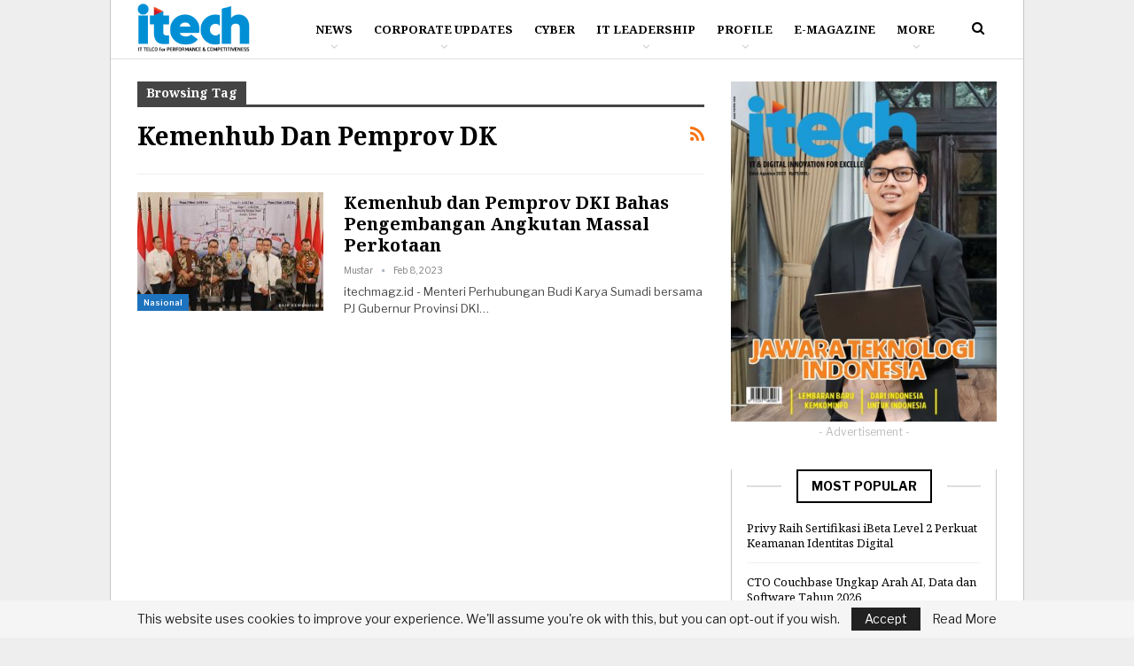

--- FILE ---
content_type: text/html; charset=UTF-8
request_url: https://itechmagz.id/tag/kemenhub-dan-pemprov-dk/
body_size: 15940
content:
	<!DOCTYPE html>
		<!--[if IE 8]>
	<html class="ie ie8" lang="en-US"> <![endif]-->
	<!--[if IE 9]>
	<html class="ie ie9" lang="en-US"> <![endif]-->
	<!--[if gt IE 9]><!-->
<html lang="en-US"> <!--<![endif]-->
	<head>
				<meta charset="UTF-8">
		<meta http-equiv="X-UA-Compatible" content="IE=edge">
		<meta name="viewport" content="width=device-width, initial-scale=1.0">
		<link rel="pingback" href="https://itechmagz.id/xmlrpc.php"/>

		<meta name='robots' content='index, follow, max-image-preview:large, max-snippet:-1, max-video-preview:-1' />
	<style>img:is([sizes="auto" i], [sizes^="auto," i]) { contain-intrinsic-size: 3000px 1500px }</style>
	
	<!-- This site is optimized with the Yoast SEO plugin v25.3.1 - https://yoast.com/wordpress/plugins/seo/ -->
	<title>Kemenhub dan Pemprov DK Archives - ITech Magazine</title>
	<link rel="canonical" href="https://itechmagz.id/tag/kemenhub-dan-pemprov-dk/" />
	<meta property="og:locale" content="en_US" />
	<meta property="og:type" content="article" />
	<meta property="og:title" content="Kemenhub dan Pemprov DK Archives - ITech Magazine" />
	<meta property="og:url" content="https://itechmagz.id/tag/kemenhub-dan-pemprov-dk/" />
	<meta property="og:site_name" content="ITech Magazine" />
	<meta name="twitter:card" content="summary_large_image" />
	<script type="application/ld+json" class="yoast-schema-graph">{"@context":"https://schema.org","@graph":[{"@type":"CollectionPage","@id":"https://itechmagz.id/tag/kemenhub-dan-pemprov-dk/","url":"https://itechmagz.id/tag/kemenhub-dan-pemprov-dk/","name":"Kemenhub dan Pemprov DK Archives - ITech Magazine","isPartOf":{"@id":"https://itechmagz.id/#website"},"primaryImageOfPage":{"@id":"https://itechmagz.id/tag/kemenhub-dan-pemprov-dk/#primaryimage"},"image":{"@id":"https://itechmagz.id/tag/kemenhub-dan-pemprov-dk/#primaryimage"},"thumbnailUrl":"https://itechmagz.id/wp-content/uploads/2023/02/img-20230207-wa0169.jpg","breadcrumb":{"@id":"https://itechmagz.id/tag/kemenhub-dan-pemprov-dk/#breadcrumb"},"inLanguage":"en-US"},{"@type":"ImageObject","inLanguage":"en-US","@id":"https://itechmagz.id/tag/kemenhub-dan-pemprov-dk/#primaryimage","url":"https://itechmagz.id/wp-content/uploads/2023/02/img-20230207-wa0169.jpg","contentUrl":"https://itechmagz.id/wp-content/uploads/2023/02/img-20230207-wa0169.jpg","width":1024,"height":681,"caption":"Kemenhub dan Pemprov DKI Bahas Pengembangan Angkutan Massal Perkotaan"},{"@type":"BreadcrumbList","@id":"https://itechmagz.id/tag/kemenhub-dan-pemprov-dk/#breadcrumb","itemListElement":[{"@type":"ListItem","position":1,"name":"Home","item":"https://itechmagz.id/"},{"@type":"ListItem","position":2,"name":"Kemenhub dan Pemprov DK"}]},{"@type":"WebSite","@id":"https://itechmagz.id/#website","url":"https://itechmagz.id/","name":"itechmagz.id","description":"IT TELCO for PERFORMANCE &amp; COMPETITIVENESS","publisher":{"@id":"https://itechmagz.id/#organization"},"potentialAction":[{"@type":"SearchAction","target":{"@type":"EntryPoint","urlTemplate":"https://itechmagz.id/?s={search_term_string}"},"query-input":{"@type":"PropertyValueSpecification","valueRequired":true,"valueName":"search_term_string"}}],"inLanguage":"en-US"},{"@type":"Organization","@id":"https://itechmagz.id/#organization","name":"Media Madani Utama","url":"https://itechmagz.id/","logo":{"@type":"ImageObject","inLanguage":"en-US","@id":"https://itechmagz.id/#/schema/logo/image/","url":"https://itechmagz.id/wp-content/uploads/2020/09/MMU.png","contentUrl":"https://itechmagz.id/wp-content/uploads/2020/09/MMU.png","width":382,"height":132,"caption":"Media Madani Utama"},"image":{"@id":"https://itechmagz.id/#/schema/logo/image/"},"sameAs":["https://www.instagram.com/itechmagz.id/"]}]}</script>
	<!-- / Yoast SEO plugin. -->


<link rel='dns-prefetch' href='//www.googletagmanager.com' />
<link rel='dns-prefetch' href='//fonts.googleapis.com' />
<link rel='dns-prefetch' href='//pagead2.googlesyndication.com' />
<link rel="alternate" type="application/rss+xml" title="ITech Magazine &raquo; Feed" href="https://itechmagz.id/feed/" />
<link rel="alternate" type="application/rss+xml" title="ITech Magazine &raquo; Comments Feed" href="https://itechmagz.id/comments/feed/" />
<link rel="alternate" type="application/rss+xml" title="ITech Magazine &raquo; Kemenhub dan Pemprov DK Tag Feed" href="https://itechmagz.id/tag/kemenhub-dan-pemprov-dk/feed/" />
<script type="text/javascript">
/* <![CDATA[ */
window._wpemojiSettings = {"baseUrl":"https:\/\/s.w.org\/images\/core\/emoji\/16.0.1\/72x72\/","ext":".png","svgUrl":"https:\/\/s.w.org\/images\/core\/emoji\/16.0.1\/svg\/","svgExt":".svg","source":{"concatemoji":"https:\/\/itechmagz.id\/wp-includes\/js\/wp-emoji-release.min.js?ver=6.8.3"}};
/*! This file is auto-generated */
!function(s,n){var o,i,e;function c(e){try{var t={supportTests:e,timestamp:(new Date).valueOf()};sessionStorage.setItem(o,JSON.stringify(t))}catch(e){}}function p(e,t,n){e.clearRect(0,0,e.canvas.width,e.canvas.height),e.fillText(t,0,0);var t=new Uint32Array(e.getImageData(0,0,e.canvas.width,e.canvas.height).data),a=(e.clearRect(0,0,e.canvas.width,e.canvas.height),e.fillText(n,0,0),new Uint32Array(e.getImageData(0,0,e.canvas.width,e.canvas.height).data));return t.every(function(e,t){return e===a[t]})}function u(e,t){e.clearRect(0,0,e.canvas.width,e.canvas.height),e.fillText(t,0,0);for(var n=e.getImageData(16,16,1,1),a=0;a<n.data.length;a++)if(0!==n.data[a])return!1;return!0}function f(e,t,n,a){switch(t){case"flag":return n(e,"\ud83c\udff3\ufe0f\u200d\u26a7\ufe0f","\ud83c\udff3\ufe0f\u200b\u26a7\ufe0f")?!1:!n(e,"\ud83c\udde8\ud83c\uddf6","\ud83c\udde8\u200b\ud83c\uddf6")&&!n(e,"\ud83c\udff4\udb40\udc67\udb40\udc62\udb40\udc65\udb40\udc6e\udb40\udc67\udb40\udc7f","\ud83c\udff4\u200b\udb40\udc67\u200b\udb40\udc62\u200b\udb40\udc65\u200b\udb40\udc6e\u200b\udb40\udc67\u200b\udb40\udc7f");case"emoji":return!a(e,"\ud83e\udedf")}return!1}function g(e,t,n,a){var r="undefined"!=typeof WorkerGlobalScope&&self instanceof WorkerGlobalScope?new OffscreenCanvas(300,150):s.createElement("canvas"),o=r.getContext("2d",{willReadFrequently:!0}),i=(o.textBaseline="top",o.font="600 32px Arial",{});return e.forEach(function(e){i[e]=t(o,e,n,a)}),i}function t(e){var t=s.createElement("script");t.src=e,t.defer=!0,s.head.appendChild(t)}"undefined"!=typeof Promise&&(o="wpEmojiSettingsSupports",i=["flag","emoji"],n.supports={everything:!0,everythingExceptFlag:!0},e=new Promise(function(e){s.addEventListener("DOMContentLoaded",e,{once:!0})}),new Promise(function(t){var n=function(){try{var e=JSON.parse(sessionStorage.getItem(o));if("object"==typeof e&&"number"==typeof e.timestamp&&(new Date).valueOf()<e.timestamp+604800&&"object"==typeof e.supportTests)return e.supportTests}catch(e){}return null}();if(!n){if("undefined"!=typeof Worker&&"undefined"!=typeof OffscreenCanvas&&"undefined"!=typeof URL&&URL.createObjectURL&&"undefined"!=typeof Blob)try{var e="postMessage("+g.toString()+"("+[JSON.stringify(i),f.toString(),p.toString(),u.toString()].join(",")+"));",a=new Blob([e],{type:"text/javascript"}),r=new Worker(URL.createObjectURL(a),{name:"wpTestEmojiSupports"});return void(r.onmessage=function(e){c(n=e.data),r.terminate(),t(n)})}catch(e){}c(n=g(i,f,p,u))}t(n)}).then(function(e){for(var t in e)n.supports[t]=e[t],n.supports.everything=n.supports.everything&&n.supports[t],"flag"!==t&&(n.supports.everythingExceptFlag=n.supports.everythingExceptFlag&&n.supports[t]);n.supports.everythingExceptFlag=n.supports.everythingExceptFlag&&!n.supports.flag,n.DOMReady=!1,n.readyCallback=function(){n.DOMReady=!0}}).then(function(){return e}).then(function(){var e;n.supports.everything||(n.readyCallback(),(e=n.source||{}).concatemoji?t(e.concatemoji):e.wpemoji&&e.twemoji&&(t(e.twemoji),t(e.wpemoji)))}))}((window,document),window._wpemojiSettings);
/* ]]> */
</script>
<style id='wp-emoji-styles-inline-css' type='text/css'>

	img.wp-smiley, img.emoji {
		display: inline !important;
		border: none !important;
		box-shadow: none !important;
		height: 1em !important;
		width: 1em !important;
		margin: 0 0.07em !important;
		vertical-align: -0.1em !important;
		background: none !important;
		padding: 0 !important;
	}
</style>
<link rel='stylesheet' id='quads-style-css-css' href='https://itechmagz.id/wp-content/plugins/quick-adsense-reloaded/includes/gutenberg/dist/blocks.style.build.css?ver=2.0.92' type='text/css' media='all' />
<link rel='stylesheet' id='bbp-default-css' href='https://itechmagz.id/wp-content/themes/publisher/css/bbpress.min.css?ver=2.6.13' type='text/css' media='all' />
<link rel='stylesheet' id='collapscore-css-css' href='https://itechmagz.id/wp-content/plugins/jquery-collapse-o-matic/css/core_style.css?ver=1.0' type='text/css' media='all' />
<link rel='stylesheet' id='collapseomatic-css-css' href='https://itechmagz.id/wp-content/plugins/jquery-collapse-o-matic/css/light_style.css?ver=1.6' type='text/css' media='all' />
<link rel='stylesheet' id='dflip-style-css' href='https://itechmagz.id/wp-content/plugins/3d-flipbook-dflip-lite/assets/css/dflip.min.css?ver=2.3.67' type='text/css' media='all' />
<link rel='stylesheet' id='better-framework-main-fonts-css' href='https://fonts.googleapis.com/css?family=Libre+Franklin:400,600,700,500,800,400italic%7CNoto+Serif:700,400%7CRoboto:500&#038;display=swap' type='text/css' media='all' />
<style id='quads-styles-inline-css' type='text/css'>

    .quads-location ins.adsbygoogle {
        background: transparent !important;
    }.quads-location .quads_rotator_img{ opacity:1 !important;}
    .quads.quads_ad_container { display: grid; grid-template-columns: auto; grid-gap: 10px; padding: 10px; }
    .grid_image{animation: fadeIn 0.5s;-webkit-animation: fadeIn 0.5s;-moz-animation: fadeIn 0.5s;
        -o-animation: fadeIn 0.5s;-ms-animation: fadeIn 0.5s;}
    .quads-ad-label { font-size: 12px; text-align: center; color: #333;}
    .quads_click_impression { display: none;} .quads-location, .quads-ads-space{max-width:100%;} @media only screen and (max-width: 480px) { .quads-ads-space, .penci-builder-element .quads-ads-space{max-width:340px;}}
</style>
<script type="text/javascript" src="https://itechmagz.id/wp-includes/js/jquery/jquery.min.js?ver=3.7.1" id="jquery-core-js"></script>
<script type="text/javascript" src="https://itechmagz.id/wp-includes/js/jquery/jquery-migrate.min.js?ver=3.4.1" id="jquery-migrate-js"></script>
<!--[if lt IE 9]>
<script type="text/javascript" src="https://itechmagz.id/wp-content/themes/publisher/includes/libs/better-framework/assets/js/html5shiv.min.js?ver=3.15.0" id="bf-html5shiv-js"></script>
<![endif]-->
<!--[if lt IE 9]>
<script type="text/javascript" src="https://itechmagz.id/wp-content/themes/publisher/includes/libs/better-framework/assets/js/respond.min.js?ver=3.15.0" id="bf-respond-js"></script>
<![endif]-->

<!-- Google tag (gtag.js) snippet added by Site Kit -->

<!-- Google Analytics snippet added by Site Kit -->
<script type="text/javascript" src="https://www.googletagmanager.com/gtag/js?id=GT-TBVW3RX" id="google_gtagjs-js" async></script>
<script type="text/javascript" id="google_gtagjs-js-after">
/* <![CDATA[ */
window.dataLayer = window.dataLayer || [];function gtag(){dataLayer.push(arguments);}
gtag("set","linker",{"domains":["itechmagz.id"]});
gtag("js", new Date());
gtag("set", "developer_id.dZTNiMT", true);
gtag("config", "GT-TBVW3RX");
/* ]]> */
</script>

<!-- End Google tag (gtag.js) snippet added by Site Kit -->
<link rel="https://api.w.org/" href="https://itechmagz.id/wp-json/" /><link rel="alternate" title="JSON" type="application/json" href="https://itechmagz.id/wp-json/wp/v2/tags/24190" /><link rel="EditURI" type="application/rsd+xml" title="RSD" href="https://itechmagz.id/xmlrpc.php?rsd" />
<meta name="generator" content="WordPress 6.8.3" />
			<meta property="ia:markup_url" content="https://itechmagz.id/kemenhub-dan-pemprov-dki-bahas-pengembangan-angkutan-massal-perkotaan/?ia_markup=1" />
			<meta name="generator" content="Site Kit by Google 1.156.0" />
<script>
!function(e,n){"function"==typeof define&&define.amd?define([],n("adsenseLoader")):"object"==typeof exports?module.exports=n("adsenseLoader"):e.adsenseLoader=n("adsenseLoader")}(this,function(e){"use strict";var n=250,t={laziness:1,onLoad:!1},o=function(e,n){var t,o={};for(t in e)Object.prototype.hasOwnProperty.call(e,t)&&(o[t]=e[t]);for(t in n)Object.prototype.hasOwnProperty.call(n,t)&&(o[t]=n[t]);return o},r=function(e,n){var t,o;return function(){var r=this,a=arguments,i=+new Date;t&&i<t+e?(clearTimeout(o),o=setTimeout(function(){t=i,n.apply(r,a)},e)):(t=i,n.apply(r,a))}},a=[],i=[],s=[],d=function(){if(!a.length)return!0;var e=window.pageYOffset,n=window.innerHeight;a.forEach(function(t){var o,r,d=(o=t,r=o.getBoundingClientRect(),{top:r.top+document.body.scrollTop,left:r.left+document.body.scrollLeft}).top,f=t._adsenseLoaderData.options.laziness+1;if(d-e>n*f||e-d-t.offsetHeight-n*f>0)return!0;a=u(a,t),t._adsenseLoaderData.width=c(t),function(e,n){e.classList?e.classList.add(n):e.className+=" "+n}(t.querySelector("ins"),"adsbygoogle"),i.push(t),"undefined"!=typeof adsbygoogle?function(e){(adsbygoogle=window.adsbygoogle||[]).push({});var n=e._adsenseLoaderData.options.onLoad;"function"==typeof n&&e.querySelector("iframe")&&e.querySelector("iframe").addEventListener("load",function(){n(e)})}(t):s.push(t)})},c=function(e){return parseInt(window.getComputedStyle(e,":before").getPropertyValue("content").slice(1,-1)||9999)},u=function(e,n){return e.filter(function(e){return e!==n})},f=function(e,n){return e._adsenseLoaderData={originalHTML:e.innerHTML,options:n},e.adsenseLoader=function(n){"destroy"==n&&(a=u(a,e),i=u(i,e),s=u(i,e),e.innerHTML=e._adsenseLoaderData.originalHTML)},e};function l(e,n){"string"==typeof e?e=document.querySelectorAll(e):void 0===e.length&&(e=[e]),n=o(t,n),[].forEach.call(e,function(e){e=f(e,n),a.push(e)}),this.elements=e,d()}return window.addEventListener("scroll",r(n,d)),window.addEventListener("resize",r(n,d)),window.addEventListener("resize",r(n,function(){if(!i.length)return!0;var e=!1;i.forEach(function(n){n.querySelector("ins").classList.contains("adsbygoogle")||n._adsenseLoaderData.width==c(n)||(e=!0,i=u(i,n),n.innerHTML=n._adsenseLoaderData.originalHTML,a.push(n))}),e&&d()})),l.prototype={destroy:function(){this.elements.forEach(function(e){e.adsenseLoader("destroy")})}},window.adsenseLoaderConfig=function(e){void 0!==e.throttle&&(n=e.throttle)},l});</script>
<script src="//pagead2.googlesyndication.com/pagead/js/adsbygoogle.js"></script><script>document.cookie = 'quads_browser_width='+screen.width;</script>
<!-- Google AdSense meta tags added by Site Kit -->
<meta name="google-adsense-platform-account" content="ca-host-pub-2644536267352236">
<meta name="google-adsense-platform-domain" content="sitekit.withgoogle.com">
<!-- End Google AdSense meta tags added by Site Kit -->
<meta name="generator" content="Elementor 3.29.2; features: additional_custom_breakpoints, e_local_google_fonts; settings: css_print_method-external, google_font-enabled, font_display-swap">
      <meta name="onesignal" content="wordpress-plugin"/>
            <script>

      window.OneSignalDeferred = window.OneSignalDeferred || [];

      OneSignalDeferred.push(function(OneSignal) {
        var oneSignal_options = {};
        window._oneSignalInitOptions = oneSignal_options;

        oneSignal_options['serviceWorkerParam'] = { scope: '/wp-content/plugins/onesignal-free-web-push-notifications/sdk_files/push/onesignal/' };
oneSignal_options['serviceWorkerPath'] = 'OneSignalSDKWorker.js';

        OneSignal.Notifications.setDefaultUrl("https://itechmagz.id");

        oneSignal_options['wordpress'] = true;
oneSignal_options['appId'] = '870387ca-aced-4554-8f9d-06dd40db1d7f';
oneSignal_options['allowLocalhostAsSecureOrigin'] = true;
oneSignal_options['welcomeNotification'] = { };
oneSignal_options['welcomeNotification']['title'] = "Google Update";
oneSignal_options['welcomeNotification']['message'] = "Thanks for subcribe";
oneSignal_options['welcomeNotification']['url'] = "https://itechmagz.id/";
oneSignal_options['path'] = "https://itechmagz.id/wp-content/plugins/onesignal-free-web-push-notifications/sdk_files/";
oneSignal_options['safari_web_id'] = "web.onesignal.auto.67f7c7cd-fb70-49d1-aa8c-90d60d7056be";
oneSignal_options['promptOptions'] = { };
oneSignal_options['promptOptions']['exampleNotificationTitleDesktop'] = "https://itechmagz.id/";
oneSignal_options['promptOptions']['exampleNotificationMessageDesktop'] = "https://itechmagz.id/";
oneSignal_options['promptOptions']['exampleNotificationTitleMobile'] = "https://itechmagz.id/";
oneSignal_options['promptOptions']['exampleNotificationMessageMobile'] = "https://itechmagz.id/";
oneSignal_options['promptOptions']['exampleNotificationCaption'] = "https://itechmagz.id/";
oneSignal_options['promptOptions']['siteName'] = "https://itechmagz.id/";
              OneSignal.init(window._oneSignalInitOptions);
              OneSignal.Slidedown.promptPush()      });

      function documentInitOneSignal() {
        var oneSignal_elements = document.getElementsByClassName("OneSignal-prompt");

        var oneSignalLinkClickHandler = function(event) { OneSignal.Notifications.requestPermission(); event.preventDefault(); };        for(var i = 0; i < oneSignal_elements.length; i++)
          oneSignal_elements[i].addEventListener('click', oneSignalLinkClickHandler, false);
      }

      if (document.readyState === 'complete') {
           documentInitOneSignal();
      }
      else {
           window.addEventListener("load", function(event){
               documentInitOneSignal();
          });
      }
    </script>
			<style>
				.e-con.e-parent:nth-of-type(n+4):not(.e-lazyloaded):not(.e-no-lazyload),
				.e-con.e-parent:nth-of-type(n+4):not(.e-lazyloaded):not(.e-no-lazyload) * {
					background-image: none !important;
				}
				@media screen and (max-height: 1024px) {
					.e-con.e-parent:nth-of-type(n+3):not(.e-lazyloaded):not(.e-no-lazyload),
					.e-con.e-parent:nth-of-type(n+3):not(.e-lazyloaded):not(.e-no-lazyload) * {
						background-image: none !important;
					}
				}
				@media screen and (max-height: 640px) {
					.e-con.e-parent:nth-of-type(n+2):not(.e-lazyloaded):not(.e-no-lazyload),
					.e-con.e-parent:nth-of-type(n+2):not(.e-lazyloaded):not(.e-no-lazyload) * {
						background-image: none !important;
					}
				}
			</style>
			<meta name="generator" content="Powered by WPBakery Page Builder - drag and drop page builder for WordPress."/>
<script type="application/ld+json">{
    "@context": "http://schema.org/",
    "@type": "Organization",
    "@id": "#organization",
    "logo": {
        "@type": "ImageObject",
        "url": "https://itechmagz.id/wp-content/uploads/2018/10/logo.png"
    },
    "url": "https://itechmagz.id/",
    "name": "ITech Magazine",
    "description": "IT TELCO for PERFORMANCE &amp; COMPETITIVENESS"
}</script>
<script type="application/ld+json">{
    "@context": "http://schema.org/",
    "@type": "WebSite",
    "name": "ITech Magazine",
    "alternateName": "IT TELCO for PERFORMANCE &amp; COMPETITIVENESS",
    "url": "https://itechmagz.id/"
}</script>

<!-- Google AdSense snippet added by Site Kit -->
<script type="text/javascript" async="async" src="https://pagead2.googlesyndication.com/pagead/js/adsbygoogle.js?client=ca-pub-3532528330909709&amp;host=ca-host-pub-2644536267352236" crossorigin="anonymous"></script>

<!-- End Google AdSense snippet added by Site Kit -->
<link rel='stylesheet' id='bf-minifed-css-1' href='https://itechmagz.id/wp-content/bs-booster-cache/8bfb132c4acf0fc2476a8344e2254e82.css' type='text/css' media='all' />
<link rel='stylesheet' id='7.11.0-1768796587' href='https://itechmagz.id/wp-content/bs-booster-cache/a85773d71284a4872e028a1e4a4f434f.css' type='text/css' media='all' />
<link rel="icon" href="https://itechmagz.id/wp-content/uploads/2021/10/cropped-Desain_tanpa_judul-removebg-preview-150x150.png" sizes="32x32" />
<link rel="icon" href="https://itechmagz.id/wp-content/uploads/2021/10/cropped-Desain_tanpa_judul-removebg-preview-300x300.png" sizes="192x192" />
<link rel="apple-touch-icon" href="https://itechmagz.id/wp-content/uploads/2021/10/cropped-Desain_tanpa_judul-removebg-preview-300x300.png" />
<meta name="msapplication-TileImage" content="https://itechmagz.id/wp-content/uploads/2021/10/cropped-Desain_tanpa_judul-removebg-preview-300x300.png" />
<noscript><style> .wpb_animate_when_almost_visible { opacity: 1; }</style></noscript>	</head>

<body class="archive tag tag-kemenhub-dan-pemprov-dk tag-24190 wp-theme-publisher bs-theme bs-publisher bs-publisher-financial-news active-light-box ltr close-rh page-layout-2-col page-layout-2-col-right boxed active-sticky-sidebar main-menu-sticky-smart main-menu-full-width active-ajax-search  wpb-js-composer js-comp-ver-6.7.0 vc_responsive bs-ll-a elementor-default elementor-kit-17077" dir="ltr">

<script type="text/javascript" id="bbp-swap-no-js-body-class">
	document.body.className = document.body.className.replace( 'bbp-no-js', 'bbp-js' );
</script>

		<div class="main-wrap content-main-wrap">
			<header id="header" class="site-header header-style-8 full-width" itemscope="itemscope" itemtype="https://schema.org/WPHeader">
				<div class="content-wrap">
			<div class="container">
				<div class="header-inner clearfix">
					<div id="site-branding" class="site-branding">
	<p  id="site-title" class="logo h1 img-logo">
	<a href="https://itechmagz.id/" itemprop="url" rel="home">
					<img id="site-logo" src="https://itechmagz.id/wp-content/uploads/2018/10/logo.png"
			     alt="Itechmagz"  />

			<span class="site-title">Itechmagz - IT TELCO for PERFORMANCE &amp; COMPETITIVENESS</span>
				</a>
</p>
</div><!-- .site-branding -->
<nav id="menu-main" class="menu main-menu-container  show-search-item menu-actions-btn-width-1" role="navigation" itemscope="itemscope" itemtype="https://schema.org/SiteNavigationElement">
			<div class="menu-action-buttons width-1">
							<div class="search-container close">
					<span class="search-handler"><i class="fa fa-search"></i></span>

					<div class="search-box clearfix">
						<form role="search" method="get" class="search-form clearfix" action="https://itechmagz.id">
	<input type="search" class="search-field"
	       placeholder="Search..."
	       value="" name="s"
	       title="Search for:"
	       autocomplete="off">
	<input type="submit" class="search-submit" value="Search">
</form><!-- .search-form -->
					</div>
				</div>
						</div>
			<ul id="main-navigation" class="main-menu menu bsm-pure clearfix">
		<li id="menu-item-18" class="menu-item menu-item-type-custom menu-item-object-custom menu-item-has-children better-anim-fade menu-item-18"><a href="#">News</a>
<ul class="sub-menu">
	<li id="menu-item-107" class="menu-item menu-item-type-taxonomy menu-item-object-category menu-term-4 better-anim-fade menu-item-107"><a href="https://itechmagz.id/category/it-telco/">IT Telco</a></li>
	<li id="menu-item-106" class="menu-item menu-item-type-taxonomy menu-item-object-category menu-term-11 better-anim-fade menu-item-106"><a href="https://itechmagz.id/category/product-review/">Product Review</a></li>
	<li id="menu-item-311" class="menu-item menu-item-type-taxonomy menu-item-object-category menu-term-18 better-anim-fade menu-item-311"><a href="https://itechmagz.id/category/science-technology/">Science Technology</a></li>
	<li id="menu-item-312" class="menu-item menu-item-type-taxonomy menu-item-object-category menu-term-19 better-anim-fade menu-item-312"><a href="https://itechmagz.id/category/technopreneur/">Technopreneur</a></li>
</ul>
</li>
<li id="menu-item-103" class="menu-item menu-item-type-taxonomy menu-item-object-category menu-item-has-children menu-term-5 better-anim-fade menu-item-103"><a href="https://itechmagz.id/category/corporate-updates/">Corporate Updates</a>
<ul class="sub-menu">
	<li id="menu-item-105" class="menu-item menu-item-type-taxonomy menu-item-object-category menu-term-6 better-anim-fade menu-item-105"><a href="https://itechmagz.id/category/corporate-updates/world-it-corporate/">World IT Corporate</a></li>
	<li id="menu-item-104" class="menu-item menu-item-type-taxonomy menu-item-object-category menu-term-7 better-anim-fade menu-item-104"><a href="https://itechmagz.id/category/corporate-updates/nasional/">Nasional</a></li>
	<li id="menu-item-21" class="menu-item menu-item-type-custom menu-item-object-custom better-anim-fade menu-item-21"><a href="#">Startup</a></li>
</ul>
</li>
<li id="menu-item-109" class="menu-item menu-item-type-taxonomy menu-item-object-category menu-term-13 better-anim-fade menu-item-109"><a href="https://itechmagz.id/category/cyber/">Cyber</a></li>
<li id="menu-item-112" class="menu-item menu-item-type-taxonomy menu-item-object-category menu-item-has-children menu-term-8 better-anim-fade menu-item-112"><a href="https://itechmagz.id/category/it-leadership/">IT Leadership</a>
<ul class="sub-menu">
	<li id="menu-item-315" class="menu-item menu-item-type-taxonomy menu-item-object-category menu-term-20 better-anim-fade menu-item-315"><a href="https://itechmagz.id/category/it-leadership/it-inspiration/">IT Inspiration</a></li>
	<li id="menu-item-314" class="menu-item menu-item-type-taxonomy menu-item-object-category menu-term-21 better-anim-fade menu-item-314"><a href="https://itechmagz.id/category/it-leadership/it-corporate-leader/">IT Corporate Leader</a></li>
	<li id="menu-item-313" class="menu-item menu-item-type-taxonomy menu-item-object-category menu-term-22 better-anim-fade menu-item-313"><a href="https://itechmagz.id/category/it-leadership/forum-it-bumn/">Forum IT BUMN</a></li>
</ul>
</li>
<li id="menu-item-113" class="menu-item menu-item-type-taxonomy menu-item-object-category menu-item-has-children menu-term-14 better-anim-fade menu-item-113"><a href="https://itechmagz.id/category/profile/">Profile</a>
<ul class="sub-menu">
	<li id="menu-item-316" class="menu-item menu-item-type-taxonomy menu-item-object-category menu-term-23 better-anim-fade menu-item-316"><a href="https://itechmagz.id/category/profile/ceo/">CEO</a></li>
	<li id="menu-item-317" class="menu-item menu-item-type-taxonomy menu-item-object-category menu-term-24 better-anim-fade menu-item-317"><a href="https://itechmagz.id/category/profile/cio-cto/">CIO/CTO</a></li>
	<li id="menu-item-318" class="menu-item menu-item-type-taxonomy menu-item-object-category menu-term-25 better-anim-fade menu-item-318"><a href="https://itechmagz.id/category/profile/it-expert/">IT Expert</a></li>
</ul>
</li>
<li id="menu-item-8019" class="menu-item menu-item-type-post_type menu-item-object-page better-anim-fade menu-item-8019"><a href="https://itechmagz.id/emagazine/">E-Magazine</a></li>
<li id="menu-item-17425" class="menu-have-icon menu-icon-type-bs-icons menu-item menu-item-type-custom menu-item-object-custom menu-title-hide better-anim-fade menu-badge-right menu-have-badge menu-item-17425"><a href="https://api.whatsapp.com/send?phone=6281285056422&#038;text=Hi%20Admin%20Digitech%20Award%21%21saya+ingin+mendaftarkan+diri+%26+berpatisipasi+sebagai+Penerima+Award.Berikut+adalah+data+yang+sudah+saya+lengkapi+Nama+%3A+Jabatan+%3APerusahaan%2FLembaga+%3AAlamat+%3ATelp%2FWA+%3AEmail+%3A+Terima+Kasih"><i class="bf-icon  bsfi-whatsapp"></i><span class="hidden">Click Here</span><span class="better-custom-badge">Click Here </span></a></li>
	</ul><!-- #main-navigation -->
</nav><!-- .main-menu-container -->
				</div>
			</div>
		</div>
	</header><!-- .header -->
	<div class="rh-header clearfix light deferred-block-exclude">
		<div class="rh-container clearfix">

			<div class="menu-container close">
				<span class="menu-handler"><span class="lines"></span></span>
			</div><!-- .menu-container -->

			<div class="logo-container rh-img-logo">
				<a href="https://itechmagz.id/" itemprop="url" rel="home">
											<img src="https://itechmagz.id/wp-content/uploads/2018/10/logo.png"
						     alt="ITech Magazine"  />				</a>
			</div><!-- .logo-container -->
		</div><!-- .rh-container -->
	</div><!-- .rh-header -->
<div class="content-wrap">
		<main id="content" class="content-container">

		<div class="container layout-2-col layout-2-col-1 layout-right-sidebar">
			<div class="row main-section">
										<div class="col-sm-8 content-column">
							<section class="archive-title tag-title with-action">
	<div class="pre-title"><span>Browsing Tag</span></div>

	<div class="actions-container">
		<a class="rss-link" href="https://itechmagz.id/tag/kemenhub-dan-pemprov-dk/feed/"><i class="fa fa-rss"></i></a>
	</div>

	<h1 class="page-heading"><span class="h-title">Kemenhub dan Pemprov DK</span></h1>

	</section>
	<div class="listing listing-blog listing-blog-1 clearfix  columns-1">
		<article class="post-17281 type-post format-standard has-post-thumbnail   listing-item listing-item-blog  listing-item-blog-1 main-term-7 bsw-6 ">
		<div class="item-inner clearfix">
							<div class="featured clearfix">
					<div class="term-badges floated"><span class="term-badge term-7"><a href="https://itechmagz.id/category/corporate-updates/nasional/">Nasional</a></span></div>					<a  alt="Kemenhub dan Pemprov DKI Bahas Pengembangan Angkutan Massal Perkotaan" title="Kemenhub dan Pemprov DKI Bahas Pengembangan Angkutan Massal Perkotaan" data-src="https://itechmagz.id/wp-content/uploads/2023/02/img-20230207-wa0169-210x136.jpg" data-bs-srcset="{&quot;baseurl&quot;:&quot;https:\/\/itechmagz.id\/wp-content\/uploads\/2023\/02\/&quot;,&quot;sizes&quot;:{&quot;86&quot;:&quot;img-20230207-wa0169-86x64.jpg&quot;,&quot;210&quot;:&quot;img-20230207-wa0169-210x136.jpg&quot;,&quot;279&quot;:&quot;img-20230207-wa0169-279x220.jpg&quot;,&quot;357&quot;:&quot;img-20230207-wa0169-357x210.jpg&quot;,&quot;750&quot;:&quot;img-20230207-wa0169-750x430.jpg&quot;,&quot;1024&quot;:&quot;img-20230207-wa0169.jpg&quot;}}"							class="img-holder" href="https://itechmagz.id/kemenhub-dan-pemprov-dki-bahas-pengembangan-angkutan-massal-perkotaan/"></a>
									</div>
			<h2 class="title">			<a href="https://itechmagz.id/kemenhub-dan-pemprov-dki-bahas-pengembangan-angkutan-massal-perkotaan/" class="post-url post-title">
				Kemenhub dan Pemprov DKI Bahas Pengembangan Angkutan Massal Perkotaan			</a>
			</h2>		<div class="post-meta">

							<a href="https://itechmagz.id/author/mustar/"
				   title="Browse Author Articles"
				   class="post-author-a">
					<i class="post-author author">
						Mustar					</i>
				</a>
							<span class="time"><time class="post-published updated"
				                         datetime="2023-02-08T15:33:46+07:00">Feb 8, 2023</time></span>
						</div>
						<div class="post-summary">
					itechmagz.id - Menteri Perhubungan Budi Karya Sumadi bersama PJ Gubernur Provinsi DKI&hellip;				</div>
						</div>
	</article>
	</div>
							</div><!-- .content-column -->
												<div class="col-sm-4 sidebar-column sidebar-column-primary">
							<aside id="sidebar-primary-sidebar" class="sidebar" role="complementary" aria-label="Primary Sidebar Sidebar" itemscope="itemscope" itemtype="https://schema.org/WPSideBar">
	<div id="gimhzlan-2" class=" h-ni w-nt primary-sidebar-widget widget widget_gimhzlan"><div class="gimhzlan  gimhzlan-align-center gimhzlan-column-1 gimhzlan-clearfix no-bg-box-model"><div id="gimhzlan-13385-670864684" class="gimhzlan-container gimhzlan-type-image " itemscope="" itemtype="https://schema.org/WPAdBlock" data-adid="13385" data-type="image"><a itemprop="url" class="gimhzlan-link" href="https://itechmagz.id/emagazine/#dearflip-df_21898/1/" target="_blank" ><img class="gimhzlan-image" src="https://itechmagz.id/wp-content/uploads/2023/09/Jawara-Teknologi-Indonesia-e1695018346762.jpg" alt="- Advertisement -" /></a><p class='gimhzlan-caption gimhzlan-caption-below'>- Advertisement -</p></div></div></div><div id="bs-text-listing-3-2" class=" h-ni w-t primary-sidebar-widget widget widget_bs-text-listing-3"><div class=" bs-listing bs-listing-listing-text-3 bs-listing-single-tab">		<p class="section-heading sh-t3 sh-s8 main-term-23133">

		
							<a href="https://itechmagz.id/category/bs-business/" class="main-link">
							<span class="h-text main-term-23133">
								 Most Popular							</span>
				</a>
			
		
		</p>
			<div class="listing listing-text listing-text-3 clearfix columns-1">
		<div class="post-30904 type-post format-standard has-post-thumbnail   listing-item listing-item-text listing-item-text-3 main-term-13">
	<div class="item-inner">
		<p class="title">		<a href="https://itechmagz.id/privy-raih-sertifikasi-ibeta-level-2-perkuat-keamanan-identitas-digital/" class="post-title post-url">
			Privy Raih Sertifikasi iBeta Level 2 Perkuat Keamanan Identitas Digital		</a>
		</p>	</div>
	</div >
	<div class="post-30873 type-post format-standard has-post-thumbnail   listing-item listing-item-text listing-item-text-3 main-term-23193">
	<div class="item-inner">
		<p class="title">		<a href="https://itechmagz.id/cto-couchbase-ungkap-arah-ai-data-dan-software-tahun-2026/" class="post-title post-url">
			CTO Couchbase Ungkap Arah AI, Data dan Software Tahun 2026		</a>
		</p>	</div>
	</div >
	<div class="post-30858 type-post format-standard has-post-thumbnail   listing-item listing-item-text listing-item-text-3 main-term-23193">
	<div class="item-inner">
		<p class="title">		<a href="https://itechmagz.id/privy-memasuki-2026-catat-pertumbuhan-pesat-tangkal-penipuan-online-bergaransi/" class="post-title post-url">
			Privy Memasuki 2026 Catat Pertumbuhan Pesat Tangkal Penipuan Online Bergaransi		</a>
		</p>	</div>
	</div >
	<div class="post-30850 type-post format-standard has-post-thumbnail   listing-item listing-item-text listing-item-text-3 main-term-10">
	<div class="item-inner">
		<p class="title">		<a href="https://itechmagz.id/tips-liburan-akhir-tahun-cashless-aman-dan-nyaman-pakai-dana/" class="post-title post-url">
			Tips Liburan Akhir Tahun Cashless Aman dan Nyaman Pakai DANA		</a>
		</p>	</div>
	</div >
	<div class="post-30834 type-post format-standard has-post-thumbnail   listing-item listing-item-text listing-item-text-3 main-term-10">
	<div class="item-inner">
		<p class="title">		<a href="https://itechmagz.id/dana-ungkap-5-tips-jaga-keamanan-transaksi-digital-selama-libur-nataru/" class="post-title post-url">
			DANA Ungkap 5 Tips Jaga Keamanan Transaksi Digital Selama Libur Nataru		</a>
		</p>	</div>
	</div >
	<div class="post-30826 type-post format-standard has-post-thumbnail   listing-item listing-item-text listing-item-text-3 main-term-13">
	<div class="item-inner">
		<p class="title">		<a href="https://itechmagz.id/lewat-bfn-2025-privy-dorong-penguatan-digital-trust-industri-fintech/" class="post-title post-url">
			Lewat BFN 2025, Privy Dorong Penguatan Digital Trust Industri Fintech		</a>
		</p>	</div>
	</div >
	<div class="post-30815 type-post format-standard has-post-thumbnail   listing-item listing-item-text listing-item-text-3 main-term-23193">
	<div class="item-inner">
		<p class="title">		<a href="https://itechmagz.id/garmin-connect-2025-indonesia-bergerak-lebih-banyak/" class="post-title post-url">
			Garmin Connect 2025: Indonesia Bergerak Lebih Banyak		</a>
		</p>	</div>
	</div >
	<div class="post-30811 type-post format-standard has-post-thumbnail   listing-item listing-item-text listing-item-text-3 main-term-10">
	<div class="item-inner">
		<p class="title">		<a href="https://itechmagz.id/lonjakan-mobilisasi-119-juta-jadi-katalis-transaksi-digital-nataru-nasional/" class="post-title post-url">
			Lonjakan Mobilisasi 119 Juta Jadi Katalis Transaksi Digital Nataru Nasional		</a>
		</p>	</div>
	</div >
	<div class="post-30800 type-post format-standard has-post-thumbnail   listing-item listing-item-text listing-item-text-3 main-term-23193">
	<div class="item-inner">
		<p class="title">		<a href="https://itechmagz.id/reiner-rahardja-soroti-risiko-investasi-tahun-2026/" class="post-title post-url">
			Reiner Rahardja Soroti Risiko Investasi Tahun 2026		</a>
		</p>	</div>
	</div >
	</div>
	</div></div></aside>
						</div><!-- .primary-sidebar-column -->
									</div><!-- .main-section -->
		</div>

	</main><!-- main -->
	</div><!-- .content-wrap -->
	<footer id="site-footer" class="site-footer full-width">
		<div class="footer-social-icons">
	<div class="content-wrap">
		<div class="container">
					<div  class="  better-studio-shortcode bsc-clearfix better-social-counter style-big-button colored in-5-col">
						<ul class="social-list bsc-clearfix"><li class="social-item facebook"> <a href = "https://www.facebook.com/BussNewsid" class="item-link" target = "_blank" > <i class="item-icon bsfi-facebook" ></i><span class="item-name" > Facebook</span> <span class="item-title-join" > Join us on Facebook</span> </a> </li> <li class="social-item twitter"> <a href = "https://twitter.com/BetterSTU" class="item-link" target = "_blank" > <i class="item-icon bsfi-twitter" ></i><span class="item-name" > Twitter</span> <span class="item-title-join" > Join us on Twitter</span> </a> </li> <li class="social-item youtube"> <a href = "https://youtube.com/channel/UC5sdeiYmRRJze7APjBztd4w" class="item-link" target = "_blank" > <i class="item-icon bsfi-youtube" ></i><span class="item-name" > Youtube</span> <span class="item-title-join" > Join us on Youtube</span> </a> </li> <li class="social-item instagram"> <a href = "https://instagram.com/itechmagz.id" class="item-link" target = "_blank" > <i class="item-icon bsfi-instagram" ></i><span class="item-name" > Instagram</span> <span class="item-title-join" > Join us on Instagram</span> </a> </li> 			</ul>
		</div>
				</div>
	</div>
</div>
<div class="footer-widgets dark-text">
	<div class="content-wrap">
		<div class="container">
			<div class="row">
										<div class="col-sm-4">
							<aside id="sidebar-footer-1" class="sidebar" role="complementary" aria-label="Footer - Column 1 Sidebar" itemscope="itemscope" itemtype="https://schema.org/WPSideBar">
								<div id="bs-about-2" class=" h-ni w-nt footer-widget footer-column-1 widget widget_bs-about"><div  class="bs-shortcode bs-about ">
		<h4 class="about-title">
		<a href="https://itechmagz.id/about/">				<img class="logo-image" src="https://itechmagz.id/wp-content/uploads/2018/12/logo-itech.png"
				     alt="">
			</a>	</h4>
	<div class="about-text">
		<p>Jl. Ciputat Raya No.100c, RT.13/RW.1, Kby. Lama Sel., Kec. Kby. Lama, Kota Jakarta Selatan, Daerah Khusus Ibukota Jakarta 12240<br />
Hubungi Kami : 021-72120253<br />
Gmail : info@mediamadani.id</p>
	</div>
			<div class="about-link heading-typo">
			<a href="https://itechmagz.id/about/">About Us </a>
		</div>
	<ul class="about-icons-list"><li class="about-icon-item facebook"><a href="https://www.facebook.com/bussnewsid.bussnewsid/" target="_blank"><i class="fa fa-facebook"></i></a><li class="about-icon-item twitter"><a href="#" target="_blank"><i class="fa fa-twitter"></i></a><li class="about-icon-item google-plus"><a href="" target="_blank"><i class="fa fa-google"></i></a><li class="about-icon-item instagram"><a href="https://www.instagram.com/businessnewsid/" target="_blank"><i class="fa fa-instagram"></i></a><li class="about-icon-item email"><a href="mailto:&lt;a href=&quot;mailto:mediamadani2018@gmail.com?subject=Tanya%20Produk&amp;body=Saya%20Tertarik%20dengan%20Produk%20itechmagz&quot;&gt;mediamadani2018@gmail.com&lt;/a&gt;" target="_blank"><i class="fa fa-envelope"></i></a><li class="about-icon-item youtube"><a href="https://www.youtube.com/c/MMUTV1" target="_blank"><i class="item-icon bsfi bsfi-youtube"></i></a></ul></div>
</div>							</aside>
						</div>
						<div class="col-sm-4">
							<aside id="sidebar-footer-2" class="sidebar" role="complementary" aria-label="Footer - Column 2 Sidebar" itemscope="itemscope" itemtype="https://schema.org/WPSideBar">
								<div id="bs-thumbnail-listing-1-2" class=" h-ni w-t footer-widget footer-column-2 widget widget_bs-thumbnail-listing-1"><div class=" bs-listing bs-listing-listing-thumbnail-1 bs-listing-single-tab">		<p class="section-heading sh-t5 sh-s1 main-term-23122">

		
							<a href="https://itechmagz.id/category/bs-apple/" class="main-link">
							<span class="h-text main-term-23122">
								 Latest News							</span>
				</a>
			
		
		</p>
			<div class="listing listing-thumbnail listing-tb-1 clearfix columns-1">
		<div class="post-30904 type-post format-standard has-post-thumbnail   listing-item listing-item-thumbnail listing-item-tb-1 main-term-13">
	<div class="item-inner clearfix">
					<div class="featured featured-type-featured-image">
				<a  title="Privy Raih Sertifikasi iBeta Level 2 Perkuat Keamanan Identitas Digital" data-src="https://itechmagz.id/wp-content/uploads/2026/01/Nitin-Mathur-Chief-Operation-Officer-COO-Privy--86x64.jpg" data-bs-srcset="{&quot;baseurl&quot;:&quot;https:\/\/itechmagz.id\/wp-content\/uploads\/2026\/01\/&quot;,&quot;sizes&quot;:{&quot;86&quot;:&quot;Nitin-Mathur-Chief-Operation-Officer-COO-Privy--86x64.jpg&quot;,&quot;210&quot;:&quot;Nitin-Mathur-Chief-Operation-Officer-COO-Privy--210x136.jpg&quot;,&quot;500&quot;:&quot;Nitin-Mathur-Chief-Operation-Officer-COO-Privy--e1768972953432.jpg&quot;}}"						class="img-holder" href="https://itechmagz.id/privy-raih-sertifikasi-ibeta-level-2-perkuat-keamanan-identitas-digital/"></a>
							</div>
		<p class="title">		<a href="https://itechmagz.id/privy-raih-sertifikasi-ibeta-level-2-perkuat-keamanan-identitas-digital/" class="post-url post-title">
			Privy Raih Sertifikasi iBeta Level 2 Perkuat Keamanan&hellip;		</a>
		</p>		<div class="post-meta">

							<a href="https://itechmagz.id/author/rico/"
				   title="Browse Author Articles"
				   class="post-author-a">
					<i class="post-author author">
						Rico Muhammad Aziz					</i>
				</a>
							<span class="time"><time class="post-published updated"
				                         datetime="2026-01-21T12:25:12+07:00">Jan 21, 2026</time></span>
						</div>
			</div>
	</div >
	<div class="post-30898 type-post format-standard has-post-thumbnail   listing-item listing-item-thumbnail listing-item-tb-1 main-term-25033">
	<div class="item-inner clearfix">
					<div class="featured featured-type-featured-image">
				<a  title="Layanan Asuransi Igloo Hadirkan Travel AI Shield dan Proteksi Bagasi" data-src="https://itechmagz.id/wp-content/uploads/2026/01/Screenshot_20260119_124208_Gallery-86x64.jpg" data-bs-srcset="{&quot;baseurl&quot;:&quot;https:\/\/itechmagz.id\/wp-content\/uploads\/2026\/01\/&quot;,&quot;sizes&quot;:{&quot;86&quot;:&quot;Screenshot_20260119_124208_Gallery-86x64.jpg&quot;,&quot;210&quot;:&quot;Screenshot_20260119_124208_Gallery-210x136.jpg&quot;,&quot;1440&quot;:&quot;Screenshot_20260119_124208_Gallery.jpg&quot;}}"						class="img-holder" href="https://itechmagz.id/layanan-asuransi-igloo-hadirkan-travel-ai-shield-dan-proteksi-bagasi/"></a>
							</div>
		<p class="title">		<a href="https://itechmagz.id/layanan-asuransi-igloo-hadirkan-travel-ai-shield-dan-proteksi-bagasi/" class="post-url post-title">
			Layanan Asuransi Igloo Hadirkan Travel AI Shield dan&hellip;		</a>
		</p>		<div class="post-meta">

							<a href="https://itechmagz.id/author/rico/"
				   title="Browse Author Articles"
				   class="post-author-a">
					<i class="post-author author">
						Rico Muhammad Aziz					</i>
				</a>
							<span class="time"><time class="post-published updated"
				                         datetime="2026-01-19T12:43:21+07:00">Jan 19, 2026</time></span>
						</div>
			</div>
	</div >
	<div class="post-30893 type-post format-standard has-post-thumbnail   listing-item listing-item-thumbnail listing-item-tb-1 main-term-25030">
	<div class="item-inner clearfix">
					<div class="featured featured-type-featured-image">
				<a  title="Strategi Cotton Well Konsisten Berkarya Muda Perkuat Brand Lewat Shopee" data-src="https://itechmagz.id/wp-content/uploads/2026/01/Screenshot_20260119_111724_Gallery-86x64.jpg" data-bs-srcset="{&quot;baseurl&quot;:&quot;https:\/\/itechmagz.id\/wp-content\/uploads\/2026\/01\/&quot;,&quot;sizes&quot;:{&quot;86&quot;:&quot;Screenshot_20260119_111724_Gallery-86x64.jpg&quot;,&quot;210&quot;:&quot;Screenshot_20260119_111724_Gallery-210x136.jpg&quot;,&quot;1440&quot;:&quot;Screenshot_20260119_111724_Gallery.jpg&quot;}}"						class="img-holder" href="https://itechmagz.id/strategi-cotton-well-konsisten-berkarya-muda-perkuat-brand-lewat-shopee/"></a>
							</div>
		<p class="title">		<a href="https://itechmagz.id/strategi-cotton-well-konsisten-berkarya-muda-perkuat-brand-lewat-shopee/" class="post-url post-title">
			Strategi Cotton Well Konsisten Berkarya Muda Perkuat Brand&hellip;		</a>
		</p>		<div class="post-meta">

							<a href="https://itechmagz.id/author/rico/"
				   title="Browse Author Articles"
				   class="post-author-a">
					<i class="post-author author">
						Rico Muhammad Aziz					</i>
				</a>
							<span class="time"><time class="post-published updated"
				                         datetime="2026-01-19T11:22:59+07:00">Jan 19, 2026</time></span>
						</div>
			</div>
	</div >
	<div class="post-30890 type-post format-standard has-post-thumbnail   listing-item listing-item-thumbnail listing-item-tb-1 main-term-23163">
	<div class="item-inner clearfix">
					<div class="featured featured-type-featured-image">
				<a  title="RS MMC Hadirkan Teknologi Bedah Robotik Presisi Tinggi Berbasis Telesurgery" data-src="https://itechmagz.id/wp-content/uploads/2026/01/IMG-20260115-WA0048-86x64.jpg" data-bs-srcset="{&quot;baseurl&quot;:&quot;https:\/\/itechmagz.id\/wp-content\/uploads\/2026\/01\/&quot;,&quot;sizes&quot;:{&quot;86&quot;:&quot;IMG-20260115-WA0048-86x64.jpg&quot;,&quot;210&quot;:&quot;IMG-20260115-WA0048-210x136.jpg&quot;,&quot;2560&quot;:&quot;IMG-20260115-WA0048-scaled.jpg&quot;}}"						class="img-holder" href="https://itechmagz.id/rs-mmc-hadirkan-teknologi-bedah-robotik-presisi-tinggi-berbasis-telesurgery/"></a>
							</div>
		<p class="title">		<a href="https://itechmagz.id/rs-mmc-hadirkan-teknologi-bedah-robotik-presisi-tinggi-berbasis-telesurgery/" class="post-url post-title">
			RS MMC Hadirkan Teknologi Bedah Robotik Presisi Tinggi&hellip;		</a>
		</p>		<div class="post-meta">

							<a href="https://itechmagz.id/author/rico/"
				   title="Browse Author Articles"
				   class="post-author-a">
					<i class="post-author author">
						Rico Muhammad Aziz					</i>
				</a>
							<span class="time"><time class="post-published updated"
				                         datetime="2026-01-15T21:14:58+07:00">Jan 15, 2026</time></span>
						</div>
			</div>
	</div >
	</div>
	</div></div>							</aside>
						</div>
						<div class="col-sm-4">
							<aside id="sidebar-footer-3" class="sidebar" role="complementary" aria-label="Footer - Column 3 Sidebar" itemscope="itemscope" itemtype="https://schema.org/WPSideBar">
								<div id="bs-thumbnail-listing-1-3" class=" h-ni w-t footer-widget footer-column-3 widget widget_bs-thumbnail-listing-1"><div class=" bs-listing bs-listing-listing-thumbnail-1 bs-listing-single-tab">		<p class="section-heading sh-t5 sh-s1 main-term-24967">

		
							<a href="https://itechmagz.id/category/smartphone/" class="main-link">
							<span class="h-text main-term-24967">
								 Smartphone							</span>
				</a>
			
		
		</p>
			<div class="listing listing-thumbnail listing-tb-1 clearfix columns-1">
		<div class="post-30554 type-post format-standard has-post-thumbnail   listing-item listing-item-thumbnail listing-item-tb-1 main-term-12">
	<div class="item-inner clearfix">
					<div class="featured featured-type-featured-image">
				<a  title="OPPO Find X9 Series Hadirkan Kamera 200MP dan Baterai 7500mAh" data-src="https://itechmagz.id/wp-content/uploads/2025/11/Oppo-Find-X9-86x64.jpg" data-bs-srcset="{&quot;baseurl&quot;:&quot;https:\/\/itechmagz.id\/wp-content\/uploads\/2025\/11\/&quot;,&quot;sizes&quot;:{&quot;86&quot;:&quot;Oppo-Find-X9-86x64.jpg&quot;,&quot;210&quot;:&quot;Oppo-Find-X9-210x136.jpg&quot;,&quot;500&quot;:&quot;Oppo-Find-X9-e1762489683501.jpg&quot;}}"						class="img-holder" href="https://itechmagz.id/oppo-find-x9-series-hadirkan-kamera-200mp-dan-baterai-7500mah/"></a>
							</div>
		<p class="title">		<a href="https://itechmagz.id/oppo-find-x9-series-hadirkan-kamera-200mp-dan-baterai-7500mah/" class="post-url post-title">
			OPPO Find X9 Series Hadirkan Kamera 200MP dan Baterai&hellip;		</a>
		</p>		<div class="post-meta">

							<a href="https://itechmagz.id/author/rico/"
				   title="Browse Author Articles"
				   class="post-author-a">
					<i class="post-author author">
						Rico Muhammad Aziz					</i>
				</a>
							<span class="time"><time class="post-published updated"
				                         datetime="2025-11-07T11:28:19+07:00">Nov 7, 2025</time></span>
						</div>
			</div>
	</div >
	<div class="post-30393 type-post format-standard has-post-thumbnail   listing-item listing-item-thumbnail listing-item-tb-1 main-term-24967">
	<div class="item-inner clearfix">
					<div class="featured featured-type-featured-image">
				<a  title="HUAWEI Pura 80 Hadir di Indonesia dengan Ultra Chroma Camera" data-src="https://itechmagz.id/wp-content/uploads/2025/10/Huawei-Pura-80_1-86x64.png" data-bs-srcset="{&quot;baseurl&quot;:&quot;https:\/\/itechmagz.id\/wp-content\/uploads\/2025\/10\/&quot;,&quot;sizes&quot;:{&quot;86&quot;:&quot;Huawei-Pura-80_1-86x64.png&quot;,&quot;210&quot;:&quot;Huawei-Pura-80_1-210x136.png&quot;,&quot;500&quot;:&quot;Huawei-Pura-80_1-e1760333297872.png&quot;}}"						class="img-holder" href="https://itechmagz.id/huawei-pura-80-hadir-di-indonesia-dengan-ultra-chroma-camera/"></a>
							</div>
		<p class="title">		<a href="https://itechmagz.id/huawei-pura-80-hadir-di-indonesia-dengan-ultra-chroma-camera/" class="post-url post-title">
			HUAWEI Pura 80 Hadir di Indonesia dengan Ultra Chroma Camera		</a>
		</p>		<div class="post-meta">

							<a href="https://itechmagz.id/author/rico/"
				   title="Browse Author Articles"
				   class="post-author-a">
					<i class="post-author author">
						Rico Muhammad Aziz					</i>
				</a>
							<span class="time"><time class="post-published updated"
				                         datetime="2025-10-13T12:28:57+07:00">Oct 13, 2025</time></span>
						</div>
			</div>
	</div >
	<div class="post-30377 type-post format-standard has-post-thumbnail   listing-item listing-item-thumbnail listing-item-tb-1 main-term-25030">
	<div class="item-inner clearfix">
					<div class="featured featured-type-featured-image">
				<a  title="Lazada Buka Pre-Order Seri iPhone 17 dengan Promo Eksklusif" data-src="https://itechmagz.id/wp-content/uploads/2025/10/Foto-iPhone-LazMall-86x64.jpg" data-bs-srcset="{&quot;baseurl&quot;:&quot;https:\/\/itechmagz.id\/wp-content\/uploads\/2025\/10\/&quot;,&quot;sizes&quot;:{&quot;86&quot;:&quot;Foto-iPhone-LazMall-86x64.jpg&quot;,&quot;210&quot;:&quot;Foto-iPhone-LazMall-210x136.jpg&quot;,&quot;500&quot;:&quot;Foto-iPhone-LazMall-e1760080271403.jpg&quot;}}"						class="img-holder" href="https://itechmagz.id/lazada-buka-pre-order-seri-iphone-17-dengan-promo-eksklusif/"></a>
							</div>
		<p class="title">		<a href="https://itechmagz.id/lazada-buka-pre-order-seri-iphone-17-dengan-promo-eksklusif/" class="post-url post-title">
			Lazada Buka Pre-Order Seri iPhone 17 dengan Promo Eksklusif		</a>
		</p>		<div class="post-meta">

							<a href="https://itechmagz.id/author/rico/"
				   title="Browse Author Articles"
				   class="post-author-a">
					<i class="post-author author">
						Rico Muhammad Aziz					</i>
				</a>
							<span class="time"><time class="post-published updated"
				                         datetime="2025-10-10T14:12:16+07:00">Oct 10, 2025</time></span>
						</div>
			</div>
	</div >
	<div class="post-30340 type-post format-standard has-post-thumbnail   listing-item listing-item-thumbnail listing-item-tb-1 main-term-25242">
	<div class="item-inner clearfix">
					<div class="featured featured-type-featured-image">
				<a  title="Ikuti HUAWEI XMAGE Awards 2025 dan Menangkan Pura 80 Series" data-src="https://itechmagz.id/wp-content/uploads/2025/10/Screenshot_20251006_121036_Gallery-2-86x64.jpg" data-bs-srcset="{&quot;baseurl&quot;:&quot;https:\/\/itechmagz.id\/wp-content\/uploads\/2025\/10\/&quot;,&quot;sizes&quot;:{&quot;86&quot;:&quot;Screenshot_20251006_121036_Gallery-2-86x64.jpg&quot;,&quot;210&quot;:&quot;Screenshot_20251006_121036_Gallery-2-210x136.jpg&quot;,&quot;1440&quot;:&quot;Screenshot_20251006_121036_Gallery-2.jpg&quot;}}"						class="img-holder" href="https://itechmagz.id/ikuti-huawei-xmage-awards-2025-dan-menangkan-pura-80-series/"></a>
							</div>
		<p class="title">		<a href="https://itechmagz.id/ikuti-huawei-xmage-awards-2025-dan-menangkan-pura-80-series/" class="post-url post-title">
			Ikuti HUAWEI XMAGE Awards 2025 dan Menangkan Pura 80 Series		</a>
		</p>		<div class="post-meta">

							<a href="https://itechmagz.id/author/rico/"
				   title="Browse Author Articles"
				   class="post-author-a">
					<i class="post-author author">
						Rico Muhammad Aziz					</i>
				</a>
							<span class="time"><time class="post-published updated"
				                         datetime="2025-10-06T13:04:49+07:00">Oct 6, 2025</time></span>
						</div>
			</div>
	</div >
	</div>
	</div></div>							</aside>
						</div>
									</div>
		</div>
	</div>
</div>
		<div class="copy-footer">
			<div class="content-wrap">
				<div class="container">
						<div class="row">
		<div class="col-lg-12">
			<div id="menu-footer" class="menu footer-menu-wrapper" role="navigation" itemscope="itemscope" itemtype="https://schema.org/SiteNavigationElement">
				<nav class="footer-menu-container">
					<ul id="footer-navigation" class="footer-menu menu clearfix">
						<li id="menu-item-13685" class="menu-item menu-item-type-post_type menu-item-object-page better-anim-fade menu-item-13685"><a href="https://itechmagz.id/about/">About</a></li>
<li id="menu-item-13686" class="menu-item menu-item-type-post_type menu-item-object-page better-anim-fade menu-item-13686"><a href="https://itechmagz.id/bs-contact-us/">Contact us</a></li>
					</ul>
				</nav>
			</div>
		</div>
	</div>
					<div class="row footer-copy-row">
						<div class="copy-1 col-lg-6 col-md-6 col-sm-6 col-xs-12">
							© ItechMagz . 						</div>
						<div class="copy-2 col-lg-6 col-md-6 col-sm-6 col-xs-12">
													</div>
					</div>
				</div>
			</div>
		</div>
	</footer><!-- .footer -->
		</div><!-- .main-wrap -->
				<div class="bs-wrap-gdpr-law bs-wrap-gdpr-law-close">
			<div class="bs-gdpr-law">
				<p>
					This website uses cookies to improve your experience. We'll assume you're ok with this, but you can opt-out if you wish.
					<a class="bs-gdpr-accept" href="#"
					   data-cookie="show">Accept</a>

											<a class="bs-gdpr-more"
						   href="https://itechmagz.id/">Read More</a>
									</p>
			</div>

					</div>
			<span class="back-top"><i class="fa fa-arrow-up"></i></span>

<script type="speculationrules">
{"prefetch":[{"source":"document","where":{"and":[{"href_matches":"\/*"},{"not":{"href_matches":["\/wp-*.php","\/wp-admin\/*","\/wp-content\/uploads\/*","\/wp-content\/*","\/wp-content\/plugins\/*","\/wp-content\/themes\/publisher\/*","\/*\\?(.+)"]}},{"not":{"selector_matches":"a[rel~=\"nofollow\"]"}},{"not":{"selector_matches":".no-prefetch, .no-prefetch a"}}]},"eagerness":"conservative"}]}
</script>
			<script>
				const lazyloadRunObserver = () => {
					const lazyloadBackgrounds = document.querySelectorAll( `.e-con.e-parent:not(.e-lazyloaded)` );
					const lazyloadBackgroundObserver = new IntersectionObserver( ( entries ) => {
						entries.forEach( ( entry ) => {
							if ( entry.isIntersecting ) {
								let lazyloadBackground = entry.target;
								if( lazyloadBackground ) {
									lazyloadBackground.classList.add( 'e-lazyloaded' );
								}
								lazyloadBackgroundObserver.unobserve( entry.target );
							}
						});
					}, { rootMargin: '200px 0px 200px 0px' } );
					lazyloadBackgrounds.forEach( ( lazyloadBackground ) => {
						lazyloadBackgroundObserver.observe( lazyloadBackground );
					} );
				};
				const events = [
					'DOMContentLoaded',
					'elementor/lazyload/observe',
				];
				events.forEach( ( event ) => {
					document.addEventListener( event, lazyloadRunObserver );
				} );
			</script>
			<script type="text/javascript" id="publisher-theme-pagination-js-extra">
/* <![CDATA[ */
var bs_pagination_loc = {"loading":"<div class=\"bs-loading\"><div><\/div><div><\/div><div><\/div><div><\/div><div><\/div><div><\/div><div><\/div><div><\/div><div><\/div><\/div>"};
/* ]]> */
</script>
<script type="text/javascript" id="smart-lists-pack-pro-js-extra">
/* <![CDATA[ */
var bs_smart_lists_loc = {"translations":{"nav_next":"Next","nav_prev":"Prev","trans_x_of_y":"%1$s of %2$s","trans_page_x_of_y":"Page %1$s of %2$s"}};
/* ]]> */
</script>
<script type="text/javascript" id="publisher-js-extra">
/* <![CDATA[ */
var publisher_theme_global_loc = {"page":{"boxed":"boxed"},"header":{"style":"style-8","boxed":"full-width"},"ajax_url":"https:\/\/itechmagz.id\/wp-admin\/admin-ajax.php","loading":"<div class=\"bs-loading\"><div><\/div><div><\/div><div><\/div><div><\/div><div><\/div><div><\/div><div><\/div><div><\/div><div><\/div><\/div>","translations":{"tabs_all":"All","tabs_more":"More","lightbox_expand":"Expand the image","lightbox_close":"Close"},"lightbox":{"not_classes":""},"main_menu":{"more_menu":"enable"},"top_menu":{"more_menu":"enable"},"skyscraper":{"sticky_gap":30,"sticky":true,"position":""},"share":{"more":true},"refresh_googletagads":"1","get_locale":"en-US","notification":{"subscribe_msg":"By clicking the subscribe button you will never miss the new articles!","subscribed_msg":"You're subscribed to notifications","subscribe_btn":"Subscribe","subscribed_btn":"Unsubscribe"}};
var publisher_theme_ajax_search_loc = {"ajax_url":"https:\/\/itechmagz.id\/wp-admin\/admin-ajax.php","previewMarkup":"<div class=\"ajax-search-results-wrapper ajax-search-no-product\">\n\t<div class=\"ajax-search-results\">\n\t\t<div class=\"ajax-ajax-posts-list\">\n\t\t\t<div class=\"ajax-posts-column\">\n\t\t\t\t<div class=\"clean-title heading-typo\">\n\t\t\t\t\t<span>Posts<\/span>\n\t\t\t\t<\/div>\n\t\t\t\t<div class=\"posts-lists\" data-section-name=\"posts\"><\/div>\n\t\t\t<\/div>\n\t\t<\/div>\n\t\t<div class=\"ajax-taxonomy-list\">\n\t\t\t<div class=\"ajax-categories-columns\">\n\t\t\t\t<div class=\"clean-title heading-typo\">\n\t\t\t\t\t<span>Categories<\/span>\n\t\t\t\t<\/div>\n\t\t\t\t<div class=\"posts-lists\" data-section-name=\"categories\"><\/div>\n\t\t\t<\/div>\n\t\t\t<div class=\"ajax-tags-columns\">\n\t\t\t\t<div class=\"clean-title heading-typo\">\n\t\t\t\t\t<span>Tags<\/span>\n\t\t\t\t<\/div>\n\t\t\t\t<div class=\"posts-lists\" data-section-name=\"tags\"><\/div>\n\t\t\t<\/div>\n\t\t<\/div>\n\t<\/div>\n<\/div>\n","full_width":"0"};
/* ]]> */
</script>
		<div class="rh-cover noscroll  no-login-icon" >
			<span class="rh-close"></span>
			<div class="rh-panel rh-pm">
				<div class="rh-p-h">
									</div>

				<div class="rh-p-b">
										<div class="rh-c-m clearfix"></div>

											<form role="search" method="get" class="search-form" action="https://itechmagz.id">
							<input type="search" class="search-field"
							       placeholder="Search..."
							       value="" name="s"
							       title="Search for:"
							       autocomplete="off">
							<input type="submit" class="search-submit" value="">
						</form>
								<div  class="  better-studio-shortcode bsc-clearfix better-social-counter style-button not-colored in-4-col">
						<ul class="social-list bsc-clearfix"><li class="social-item facebook"><a href = "https://www.facebook.com/BussNewsid" target = "_blank" > <i class="item-icon bsfi-facebook" ></i><span class="item-title" > Likes </span> </a> </li> <li class="social-item twitter"><a href = "https://twitter.com/BetterSTU" target = "_blank" > <i class="item-icon bsfi-twitter" ></i><span class="item-title" > Followers </span> </a> </li> <li class="social-item youtube"><a href = "https://youtube.com/channel/UC5sdeiYmRRJze7APjBztd4w" target = "_blank" > <i class="item-icon bsfi-youtube" ></i><span class="item-title" > Subscribers </span> </a> </li> <li class="social-item instagram"><a href = "https://instagram.com/itechmagz.id" target = "_blank" > <i class="item-icon bsfi-instagram" ></i><span class="item-title" > Followers </span> </a> </li> 			</ul>
		</div>
						</div>
			</div>
					</div>
		<script type="text/javascript" id="collapseomatic-js-js-before">
/* <![CDATA[ */
const com_options = {"colomatduration":"fast","colomatslideEffect":"slideFade","colomatpauseInit":"","colomattouchstart":""}
/* ]]> */
</script>
<script type="text/javascript" src="https://itechmagz.id/wp-content/plugins/jquery-collapse-o-matic/js/collapse.js?ver=1.7.2" id="collapseomatic-js-js"></script>
<script type="text/javascript" src="https://itechmagz.id/wp-content/plugins/3d-flipbook-dflip-lite/assets/js/dflip.min.js?ver=2.3.67" id="dflip-script-js"></script>
<script type="text/javascript" src="https://itechmagz.id/wp-content/plugins/quick-adsense-reloaded/assets/js/ads.js?ver=2.0.92" id="quads-ads-js"></script>
<script type="text/javascript" src="https://cdn.onesignal.com/sdks/web/v16/OneSignalSDK.page.js?ver=1.0.0" id="remote_sdk-js" defer="defer" data-wp-strategy="defer"></script>
<script type="text/javascript" src="https://itechmagz.id/wp-content/plugins/better-adsmanager/js/advertising.min.js?ver=1.21.0" id="better-advertising-js"></script>
<script type="text/javascript" async="async" src="https://itechmagz.id/wp-content/bs-booster-cache/9e403b0ccf4fabc528b02d4905f01ad7.js?ver=6.8.3" id="bs-booster-js"></script>
<script data-cfasync="false"> var dFlipLocation = "https://itechmagz.id/wp-content/plugins/3d-flipbook-dflip-lite/assets/"; var dFlipWPGlobal = {"text":{"toggleSound":"Turn on\/off Sound","toggleThumbnails":"Toggle Thumbnails","toggleOutline":"Toggle Outline\/Bookmark","previousPage":"Previous Page","nextPage":"Next Page","toggleFullscreen":"Toggle Fullscreen","zoomIn":"Zoom In","zoomOut":"Zoom Out","toggleHelp":"Toggle Help","singlePageMode":"Single Page Mode","doublePageMode":"Double Page Mode","downloadPDFFile":"Download PDF File","gotoFirstPage":"Goto First Page","gotoLastPage":"Goto Last Page","share":"Share","mailSubject":"I wanted you to see this FlipBook","mailBody":"Check out this site {{url}}","loading":"DearFlip: Loading "},"viewerType":"flipbook","moreControls":"download,pageMode,startPage,endPage,sound","hideControls":"","scrollWheel":"false","backgroundColor":"#777","backgroundImage":"","height":"auto","paddingLeft":"20","paddingRight":"20","controlsPosition":"bottom","duration":800,"soundEnable":"true","enableDownload":"true","showSearchControl":"false","showPrintControl":"false","enableAnnotation":false,"enableAnalytics":"false","webgl":"true","hard":"none","maxTextureSize":"1600","rangeChunkSize":"524288","zoomRatio":1.5,"stiffness":3,"pageMode":"0","singlePageMode":"0","pageSize":"0","autoPlay":"false","autoPlayDuration":5000,"autoPlayStart":"false","linkTarget":"2","sharePrefix":"flipbook-"};</script>
<script>
var gimhzlan=function(t){"use strict";return{init:function(){0==gimhzlan.ads_state()&&gimhzlan.blocked_ads_fallback()},ads_state:function(){return void 0!==window.better_ads_adblock},blocked_ads_fallback:function(){var a=[];t(".gimhzlan-container").each(function(){if("image"==t(this).data("type"))return 0;a.push({element_id:t(this).attr("id"),ad_id:t(this).data("adid")})}),a.length<1||jQuery.ajax({url:'https://itechmagz.id/wp-admin/admin-ajax.php',type:"POST",data:{action:"better_ads_manager_blocked_fallback",ads:a},success:function(a){var e=JSON.parse(a);t.each(e.ads,function(a,e){t("#"+e.element_id).html(e.code)})}})}}}(jQuery);jQuery(document).ready(function(){gimhzlan.init()});

</script>

</body>
</html>

--- FILE ---
content_type: text/css
request_url: https://itechmagz.id/wp-content/bs-booster-cache/a85773d71284a4872e028a1e4a4f434f.css
body_size: 6175
content:
.gimhzlan.gimhzlan-before-header,.gimhzlan.gimhzlan-before-header:before{background-color:#f8f8f8}.gimhzlan.gimhzlan-before-header{padding-top:30px !important;padding-bottom:30px !important}.gimhzlan.gimhzlan-after-footer,.gimhzlan.gimhzlan-after-footer:after{background-color:#f8f8f8}.gimhzlan.gimhzlan-after-footer{padding-top:30px !important;padding-bottom:30px !important}.better-social-counter .item-title{font-family:"Helvetica Neue",Helvetica,Arial,sans-serif;font-weight:400;font-size:12px;text-transform:initial}.better-social-counter .item-count{font-family:"Helvetica Neue",Helvetica,Arial,sans-serif;font-weight:700;font-size:14px;text-transform:initial}.better-social-counter .item-name{font-family:"Helvetica Neue",Helvetica,Arial,sans-serif;font-weight:400;font-size:14px;text-transform:initial}.better-social-counter .item-title-join{font-family:"Helvetica Neue",Helvetica,Arial,sans-serif;font-weight:400;font-size:13px;text-transform:initial}.better-social-banner .banner-item .item-count{font-family:"Helvetica Neue",Helvetica,Arial,sans-serif;font-weight:300;font-size:22px;text-transform:uppercase}.better-social-banner .banner-item .item-title{font-family:"Helvetica Neue",Helvetica,Arial,sans-serif;font-weight:700;font-size:12px;text-transform:uppercase}.better-social-banner .banner-item .item-button{font-family:"Helvetica Neue",Helvetica,Arial,sans-serif;font-weight:700;font-size:13px;text-transform:uppercase}:root{--publisher-site-width-2-col:1032px;--publisher-site-width-1-col:1032px;--publisher-site-width-2-col-content-col:67%;--publisher-site-width-2-col-primary-col:33%}@media(max-width:1122px){.page-layout-1-col .bs-sks,.page-layout-2-col .bs-sks{display:none !important}}:root{--publisher-site-width-3-col:1032px;--publisher-site-width-3-col-content-col:35%;--publisher-site-width-3-col-primary-col:31%;--publisher-site-width-3-col-secondary-col:34%}@media(max-width:1122px){.page-layout-3-col .bs-sks{display:none !important}}:root{--publisher-spacing:30}:root{--publisher-primary-color:#1e73be}.main-bg-color,.main-menu.menu .sub-menu li.current-menu-item:hover>a:hover,.main-menu.menu .better-custom-badge,.off-canvas-menu .menu .better-custom-badge,ul.sub-menu.bs-pretty-tabs-elements .mega-menu.mega-type-link .mega-links>li:hover>a,.widget.widget_nav_menu .menu .better-custom-badge,.widget.widget_nav_menu ul.menu li>a:hover,.widget.widget_nav_menu ul.menu li.current-menu-item>a,.rh-header .menu-container .resp-menu .better-custom-badge,.bs-popular-categories .bs-popular-term-item:hover .term-count,.widget.widget_tag_cloud .tagcloud a:hover,span.dropcap.dropcap-square,span.dropcap.dropcap-circle,.better-control-nav li a.better-active,.better-control-nav li:hover a,.main-menu.menu>li:hover>a:before,.main-menu.menu>li.current-menu-parent>a:before,.main-menu.menu>li.current-menu-item>a:before,.main-slider .better-control-nav li a.better-active,.main-slider .better-control-nav li:hover a,.site-footer.color-scheme-dark .footer-widgets .widget.widget_tag_cloud .tagcloud a:hover,.site-footer.color-scheme-dark .footer-widgets .widget.widget_nav_menu ul.menu li a:hover,.entry-terms.via a:hover,.entry-terms.source a:hover,.entry-terms.post-tags a:hover,.comment-respond #cancel-comment-reply-link,.better-newsticker .heading,.better-newsticker .control-nav span:hover,.listing-item-text-1:hover .term-badges.floated .term-badge a,.term-badges.floated a,.archive-title .term-badges span.term-badge a:hover,.post-tp-1-header .term-badges a:hover,.archive-title .term-badges a:hover,.listing-item-tb-2:hover .term-badges.floated .term-badge a,.btn-bs-pagination:hover,.btn-bs-pagination.hover,.btn-bs-pagination.bs-pagination-in-loading,.bs-slider-dots .bs-slider-active>.bts-bs-dots-btn,.listing-item-classic:hover a.read-more,.bs-loading>div,.pagination.bs-links-pagination a:hover,.footer-widgets .bs-popular-categories .bs-popular-term-item:hover .term-count,.footer-widgets .widget .better-control-nav li a:hover,.footer-widgets .widget .better-control-nav li a.better-active,.bs-slider-2-item .content-container a.read-more:hover,.bs-slider-3-item .content-container a.read-more:hover,.main-menu.menu .sub-menu li.current-menu-item:hover>a,.main-menu.menu .sub-menu>li:hover>a,.bs-slider-2-item .term-badges.floated .term-badge a,.bs-slider-3-item .term-badges.floated .term-badge a,.listing-item-blog:hover a.read-more,.back-top,.site-header .shop-cart-container .cart-handler .cart-count,.site-header .shop-cart-container .cart-box:after,.single-attachment-content .return-to:hover .fa,.topbar .topbar-date,.ajax-search-results:after,.better-gallery .gallery-title .prev:hover,.better-gallery .gallery-title .next:hover,.comments-template-multiple .nav-tabs .active a:after,.comments-template-multiple .active .comments-count,.off-canvas-inner:after,.more-stories:before,.bs-push-noti .bs-push-noti-wrapper-icon,.post-count-badge.pcb-t1.pcb-s1,.bs-fpe.bs-fpe-t2 thead,.post-tp-1-header .term-badges a{background-color:#1e73be !important}.bs-theme button,.bs-theme .btn,.bs-theme html input[type="button"],.bs-theme input[type="reset"],.bs-theme input[type="submit"],.bs-theme input[type="button"],.bs-theme .btn:focus,.bs-theme .btn:hover,.bs-theme button:focus,.bs-theme button:hover,.bs-theme html input[type="button"]:focus,.bs-theme html input[type="button"]:hover,.bs-theme input[type="reset"]:focus,.bs-theme input[type="reset"]:hover,.bs-theme input[type="submit"]:focus,.bs-theme input[type="submit"]:hover,.bs-theme input[type="button"]:focus,.bs-theme input[type="button"]:hover{background-color:#1e73be}.main-color,.screen-reader-text:hover,.screen-reader-text:active,.screen-reader-text:focus,.widget.widget_nav_menu .menu .better-custom-badge,.widget.widget_recent_comments a:hover,.bs-popular-categories .bs-popular-term-item,.main-menu.menu .sub-menu li.current-menu-item>a,.bs-about .about-link a,.comment-list .comment-footer .comment-reply-link:hover,.comment-list li.bypostauthor>article>.comment-meta .comment-author a,.comment-list li.bypostauthor>article>.comment-meta .comment-author,.comment-list .comment-footer .comment-edit-link:hover,.comment-respond #cancel-comment-reply-link,span.dropcap.dropcap-square-outline,span.dropcap.dropcap-circle-outline,ul.bs-shortcode-list li:before,a:hover,.post-meta a:hover,.site-header .top-menu.menu>li:hover>a,.site-header .top-menu.menu .sub-menu>li:hover>a,.mega-menu.mega-type-link-list .mega-links>li>a:hover,.mega-menu.mega-type-link-list .mega-links>li:hover>a,.listing-item .post-footer .post-share:hover .share-handler,.listing-item-classic .title a:hover,.single-post-content>.post-author .pre-head a:hover,.single-post-content a,.single-page-simple-content a,.site-header .search-container:hover .search-handler,.site-header .shop-cart-container.open .cart-handler,.site-header .shop-cart-container.open:hover .cart-handler,.site-footer .copy-2 a:hover,.site-footer .copy-1 a:hover,ul.menu.footer-menu li>a:hover,.rh-header .menu-container .resp-menu li:hover>a,.listing-item-thumbnail:hover .title a,.listing-item-grid:hover .title a,.listing-item-blog:hover .title a,.listing-item-classic:hover .title a,.post-meta a:hover,.pagination.bs-numbered-pagination>span,.pagination.bs-numbered-pagination .wp-pagenavi a:hover,.pagination.bs-numbered-pagination .page-numbers:hover,.pagination.bs-numbered-pagination .wp-pagenavi .current,.pagination.bs-numbered-pagination .current,.listing-item-text-1:hover .title a,.listing-item-text-2:hover .title a,.listing-item-text-3:hover .title a,.listing-item-text-4:hover .title a,.bs-popular-categories .bs-popular-term-item:hover,.main-menu.menu>li:hover>a,.listing-mg-5-item:hover .title,.listing-item-tall:hover>.title,.bs-text a,.wpb_text_column a,.bf-breadcrumb .bf-breadcrumb-item a:hover span,.off-canvas-menu li.current-menu-item>a,.entry-content.off_canvas_footer-info a,.comment-list .comment-content em.needs-approve,.better-newsticker ul.news-list li a:hover,body .main-menu.main-menu>.current-menu-item>a{color:#1e73be}.footer-widgets .widget a:hover,.bs-listing-modern-grid-listing-5 .listing-mg-5-item:hover .title a:hover,.bs-listing-modern-grid-listing-5 .listing-mg-5-item:hover .title a,.tabbed-grid-posts .tabs-section .active a{color:#1e73be !important}.bs-theme textarea:focus,.bs-theme input[type="url"]:focus,.bs-theme input[type="search"]:focus,.bs-theme input[type="password"]:focus,.bs-theme input[type="email"]:focus,.bs-theme input[type="number"]:focus,.bs-theme input[type="week"]:focus,.bs-theme input[type="month"]:focus,.bs-theme input[type="time"]:focus,.bs-theme input[type="datetime-local"]:focus,.bs-theme input[type="date"]:focus,.bs-theme input[type="color"]:focus,.bs-theme input[type="text"]:focus,.widget.widget_nav_menu .menu .better-custom-badge:after,.better-gallery .fotorama__thumb-border,span.dropcap.dropcap-square-outline,span.dropcap.dropcap-circle-outline,.comment-respond textarea:focus,.archive-title .term-badges a:hover,.listing-item-text-2:hover .item-inner,.btn-bs-pagination:hover,.btn-bs-pagination.hover,.btn-bs-pagination.bs-pagination-in-loading,.bs-slider-2-item .content-container a.read-more,.bs-slider-3-item .content-container a.read-more,.pagination.bs-links-pagination a:hover,body.active-top-line{border-color:#1e73be}.main-menu.menu .better-custom-badge:after,.off-canvas-menu .menu .better-custom-badge:after{border-top-color:#1e73be}.better-newsticker .heading:after{border-left-color:#1e73be}::selection{background:#1e73be}::-moz-selection{background:#1e73be}.term-badges.text-badges .term-badge a{color:#1e73be !important;background-color:transparent !important}.active-top-line .header-style-1.full-width .bs-pinning-block.pinned.main-menu-wrapper,.active-top-line .header-style-1.boxed .bs-pinning-block.pinned .main-menu-container,.active-top-line .header-style-2.full-width .bs-pinning-block.pinned.main-menu-wrapper,.active-top-line .header-style-2.boxed .bs-pinning-block.pinned .main-menu-container,.active-top-line .header-style-3.full-width .bs-pinning-block.pinned.main-menu-wrapper,.active-top-line .header-style-3.boxed .bs-pinning-block.pinned .main-menu-container,.active-top-line .header-style-4.full-width .bs-pinning-block.pinned.main-menu-wrapper,.active-top-line .header-style-4.boxed .bs-pinning-block.pinned .main-menu-container,.active-top-line .header-style-5.full-width .bspw-header-style-5 .bs-pinning-block.pinned,.active-top-line .header-style-5.boxed .bspw-header-style-5 .bs-pinning-block.pinned .header-inner,.active-top-line .header-style-6.full-width .bspw-header-style-6 .bs-pinning-block.pinned,.active-top-line .header-style-6.boxed .bspw-header-style-6 .bs-pinning-block.pinned .header-inner,.active-top-line .header-style-7.full-width .bs-pinning-block.pinned.main-menu-wrapper,.active-top-line .header-style-7.boxed .bs-pinning-block.pinned .main-menu-container,.active-top-line .header-style-8.full-width .bspw-header-style-8 .bs-pinning-block.pinned,.active-top-line .header-style-8.boxed .bspw-header-style-8 .bs-pinning-block.pinned .header-inner{border-top:3px solid #1e73be}#bbpress-forums li.bbp-forum-info.single-forum-info .bbp-forum-title:before,#bbpress-forums .bbp-forums-list li:before,#bbpress-forums p.bbp-topic-meta .freshness_link a,#bbpress-forums .bbp-forums-list li a,.bbp-reply-content a{color:#1e73be}#bbpress-forums #bbp-search-form #bbp_search_submit,#bbpress-forums li.bbp-header:before,#bbpress-forums button.user-submit,.bbp-submit-wrapper button,#bbpress-forums li.bbp-header:before{background-color:#1e73be}.better-gcs-wrapper .gsc-result .gs-title *,.better-gcs-wrapper .gsc-result .gs-title:hover *,.better-gcs-wrapper .gsc-results .gsc-cursor-box .gsc-cursor-current-page,.better-gcs-wrapper .gsc-results .gsc-cursor-box .gsc-cursor-page:hover{color:#1e73be !important}.better-gcs-wrapper button.gsc-search-button-v2{background-color:#1e73be !important}.betterstudio-review .verdict .overall,.rating-bar span{background-color:#1e73be}.rating-stars span:before,.betterstudio-review .verdict .page-heading{color:#1e73be}.topbar .topbar-date.topbar-date{background-color:#444444 !important}.site-header .top-menu.menu>li>a,.topbar .topbar-sign-in{color:rgba(255,255,255,0.4)}.site-header .top-menu.menu>li:hover>a,.site-header .top-menu.menu .sub-menu>li:hover>a,.topbar .better-newsticker ul.news-list li a,.topbar .topbar-sign-in:hover{color:#ffffff !important}.site-header.full-width .topbar,.site-header.boxed .topbar .topbar-inner{background-color:#313131}.site-header.full-width .topbar,.site-header.boxed .topbar .topbar-inner{border-color:#efefef}.topbar .better-social-counter.style-button .social-item .item-icon{color:#ffffff}.topbar .better-social-counter.style-button .social-item:hover .item-icon{color:#ffffff}.topbar .better-social-counter.style-button .social-item .item-icon{background:#505050}.topbar .better-social-counter.style-button .social-item:hover .item-icon{background:#6d6d6d}.site-header.boxed .main-menu-wrapper .main-menu-container,.site-header.full-width .main-menu-wrapper{border-top-color:#c4c6c8}.site-header.header-style-1.boxed .main-menu-wrapper .main-menu-container,.site-header.header-style-1.full-width .main-menu-wrapper,.site-header.header-style-1 .better-pinning-block.pinned.main-menu-wrapper .main-menu-container{border-bottom-color:#c4c6c8 !important}.site-header.header-style-2.boxed .main-menu-wrapper .main-menu-container,.site-header.header-style-2.full-width .main-menu-wrapper,.site-header.header-style-2 .better-pinning-block.pinned.main-menu-wrapper .main-menu-container{border-bottom-color:#dedede !important}.site-header.header-style-3.boxed .main-menu-container,.site-header.full-width.header-style-3 .main-menu-wrapper{border-bottom-color:#dedede !important}.site-header.header-style-4.boxed .main-menu-container,.site-header.full-width.header-style-4 .main-menu-wrapper{border-bottom-color:#dedede !important}.site-header.header-style-5.boxed .header-inner,.site-header.header-style-5.full-width,.site-header.header-style-5.full-width>.bs-pinning-wrapper>.content-wrap.pinned{border-bottom-color:#dedede}.site-header.header-style-6.boxed .header-inner,.site-header.header-style-6.full-width,.site-header.header-style-6.full-width>.bs-pinning-wrapper>.content-wrap.pinned{border-bottom-color:#dedede}.site-header.header-style-7.boxed .main-menu-container,.site-header.full-width.header-style-7 .main-menu-wrapper{border-bottom-color:#dedede !important}.site-header.header-style-8.boxed .header-inner,.site-header.header-style-8.full-width,.site-header.header-style-8.full-width>.bs-pinning-wrapper>.content-wrap.pinned{border-bottom-color:#dedede}.site-header .shop-cart-container .cart-handler,.site-header .search-container .search-handler,.site-header .main-menu>li>a,.site-header .search-container .search-box .search-form .search-field,.site-header.site-header.header-style-6 .main-menu.menu>li>a:after{color:#000000}.site-header .off-canvas-menu-icon .off-canvas-menu-icon-el,.site-header .off-canvas-menu-icon .off-canvas-menu-icon-el:after,.site-header .off-canvas-menu-icon .off-canvas-menu-icon-el:before{background-color:#000000}.site-header .search-container .search-box .search-form .search-field::-webkit-input-placeholder{color:#000000}.site-header .search-container .search-box .search-form .search-field::-moz-placeholder{color:#000000}.site-header .search-container .search-box .search-form .search-field:-ms-input-placeholder{color:#000000}.site-header .search-container .search-box .search-form .search-field:-moz-placeholder{color:#000000}.site-header .shop-cart-container:hover .cart-handler,.site-header .search-container:hover .search-handler,.site-header .main-menu>li:hover>a,.site-header .main-menu>li>a:hover,.site-header .main-menu>li.current-menu-item>a,.site-header.site-header.header-style-6 .main-menu.menu>li.current-menu-item>a:after,.site-header.site-header.header-style-6 .main-menu.menu>li:hover>a:after{color:#1e73be}.main-menu.menu>li:hover>a:before,.main-menu.menu .sub-menu li.current-menu-item:hover>a,.main-menu.menu .sub-menu>li:hover>a{background-color:#1e73be}body .main-menu.menu .sub-menu li.current-menu-item:hover>a,body .main-menu.menu .sub-menu>li:hover>a{background-color:#1e73be}ul.menu.footer-menu li>a,.site-footer .copy-2 a,.site-footer .copy-2,.site-footer .copy-1 a,.site-footer .copy-1{color:#868686}ul.menu.footer-menu li>a:hover,.site-footer .copy-2 a:hover,.site-footer .copy-1 a:hover{color:#000000}.site-footer:before{display:none}.copy-footer .content-wrap{overflow-x:auto}.site-footer .copy-footer .footer-menu-wrapper .footer-menu-container:before{display:none}.site-footer .copy-footer{background-color:#ffffff}.site-footer,.footer-widgets .section-heading.sh-t4.sh-s5 .h-text:after{background-color:#ffffff}.site-footer .section-heading.sh-t4.sh-s5 .h-text:before{border-top-color:#ffffff}.site-footer .footer-widgets .section-heading.sh-t1 .h-text,.footer-widgets .section-heading.sh-t4.sh-s3 .h-text:after,.footer-widgets .section-heading.sh-t4.sh-s1 .h-text:after,.footer-widgets .section-heading.sh-t3.sh-s8>.h-text:last-child:first-child:after,.footer-widgets .section-heading.sh-t3.sh-s8>a:last-child:first-child>.h-text:after,.footer-widgets .section-heading.sh-t3.sh-s8>.main-link>.h-text:after,.footer-widgets .section-heading.sh-t3.sh-s8>.h-text:last-child:first-child:before,.footer-widgets .section-heading.sh-t3.sh-s8>a:last-child:first-child>.h-text:before,.footer-widgets .section-heading.sh-t3.sh-s8 >.main-link>.h-text:before,.footer-widgets .section-heading.sh-t3.sh-s8.bs-pretty-tabs .bs-pretty-tabs-container .bs-pretty-tabs-more.other-link .h-text,.footer-widgets .section-heading.sh-t3.sh-s8>a>.h-text,.footer-widgets .section-heading.sh-t3.sh-s8>.h-text,.footer-widgets .section-heading.sh-t6.sh-s7>.main-link>.h-text:after,.footer-widgets .section-heading.sh-t6.sh-s7>a:last-child:first-child>.h-text:after,.footer-widgets .section-heading.sh-t6.sh-s7>.h-text:last-child:first-child:after,.footer-widgets .section-heading.sh-t6.sh-s6>.main-link>.h-text:after,.footer-widgets .section-heading.sh-t6.sh-s6>a:last-child:first-child>.h-text:after,.footer-widgets .section-heading.sh-t6.sh-s6>.h-text:last-child:first-child:after,.footer-widgets .section-heading.sh-t7.sh-s1>.main-link>.h-text,.footer-widgets .section-heading.sh-t7.sh-s1>a:last-child:first-child>.h-text,.footer-widgets .section-heading.sh-t7.sh-s1 .h-text{background-color:#ffffff}.footer-widgets .section-heading.sh-t6.sh-s4>.main-link>.h-text:after,.footer-widgets .section-heading.sh-t6.sh-s4>a:last-child:first-child>.h-text:after,.footer-widgets .section-heading.sh-t6.sh-s4>.h-text:last-child:first-child:after,.footer-widgets .section-heading.sh-t6.sh-s4>.main-link>.h-text:after,.footer-widgets .section-heading.sh-t6.sh-s4>a:last-child:first-child>.h-text:after,.footer-widgets .section-heading.sh-t6.sh-s4>.h-text:last-child:first-child:after,.footer-widgets .section-heading.sh-t6.sh-s4>.main-link>.h-text:before,.footer-widgets .section-heading.sh-t6.sh-s4>a:last-child:first-child>.h-text:before,.footer-widgets .section-heading.sh-t6.sh-s4>.h-text:last-child:first-child:before{border-left-color:#ffffff}.footer-widgets .section-heading.sh-t6.sh-s4>.main-link>.h-text:after,.footer-widgets .section-heading.sh-t6.sh-s4>a:last-child:first-child>.h-text:after,.footer-widgets .section-heading.sh-t6.sh-s4>.h-text:last-child:first-child:after,.footer-widgets .section-heading.sh-t6.sh-s4>.main-link>.h-text:after,.footer-widgets .section-heading.sh-t6.sh-s4>a:last-child:first-child>.h-text:after,.footer-widgets .section-heading.sh-t6.sh-s4>.h-text:last-child:first-child:after,.footer-widgets .section-heading.sh-t6.sh-s4>.main-link>.h-text:before,.footer-widgets .section-heading.sh-t6.sh-s4>a:last-child:first-child>.h-text:before,.footer-widgets .section-heading.sh-t6.sh-s4>.h-text:last-child:first-child:before{border-left-color:#ffffff}.footer-widgets .section-heading.sh-t6.sh-s7>.main-link>.h-text:before,.footer-widgets .section-heading.sh-t6.sh-s7>a:last-child:first-child>.h-text:before,.footer-widgets .section-heading.sh-t6.sh-s7>.h-text:last-child:first-child:before,.footer-widgets .section-heading.sh-t6.sh-s6>.main-link>.h-text:before,.footer-widgets .section-heading.sh-t6.sh-s6>a:last-child:first-child>.h-text:before,.footer-widgets .section-heading.sh-t6.sh-s6>.h-text:last-child:first-child:before,.footer-widgets .section-heading.sh-t6.sh-s5>.main-link>.h-text:before,.footer-widgets .section-heading.sh-t6.sh-s5>a:last-child:first-child>.h-text:before,.footer-widgets .section-heading.sh-t6.sh-s5>.h-text:last-child:first-child:before{border-top-color:#ffffff}.footer-widgets .section-heading.sh-t6.sh-s7>.main-link>.h-text:before,.footer-widgets .section-heading.sh-t6.sh-s7>a:last-child:first-child>.h-text:before,.footer-widgets .section-heading.sh-t6.sh-s7>.h-text:last-child:first-child:before{border-bottom-color:#ffffff}.ltr .footer-widgets .section-heading.sh-t6.sh-s8>.main-link>.h-text:after,.ltr .footer-widgets .section-heading.sh-t6.sh-s8>a:last-child:first-child>.h-text:after,.ltr .footer-widgets .section-heading.sh-t6.sh-s8>.h-text:last-child:first-child:after{border-right-color:#ffffff}.rtl .footer-widgets .section-heading.sh-t6.sh-s8>.main-link>.h-text:after,.rtl .footer-widgets .section-heading.sh-t6.sh-s8>a:last-child:first-child>.h-text:after,.rtl .footer-widgets .section-heading.sh-t6.sh-s8>.h-text:last-child:first-child:after{border-left-color:#ffffff}.section-heading.sh-t2:after{background-color:#000000}.section-heading.sh-t2 a.active,.section-heading.sh-t2 .main-link:first-child:last-child .h-text{color:#000000}.section-heading.sh-t2>.h-text,.section-heading.sh-t2 a:hover .h-text,.section-heading.sh-t2 a.active .h-text{color:#000000 !important}.entry-content a.read-more,a.read-more,.listing-item-classic:hover a.read-more,.listing-item-blog:hover a.read-more{background-color:#313131 !important}.bs-slider-2-item .content-container a.read-more,.bs-slider-3-item .content-container a.read-more{border-color:#313131}body.bs-theme,body.bs-theme .btn-bs-pagination,body.bs-theme .body-typo{font-family:'Libre Franklin';font-weight:400;font-size:13px;text-align:inherit;text-transform:inherit;color:#7b7b7b}.post-meta,.post-meta a{font-family:'Libre Franklin';font-weight:400;font-size:10px;text-transform:none;color:#7c7c7c}.listing-mg-item.listing-mg-5-item .post-meta.post-meta .views.views.views{font-family:'Libre Franklin';font-weight:400!important;font-size:10px;text-transform:none;color:#7c7c7c!important}.post-meta .post-author{font-family:'Libre Franklin';font-weight:400;font-size:10px;text-transform:capitalize}.term-badges .format-badge,.term-badges .term-badge,.main-menu .term-badges a{font-family:'Libre Franklin';font-weight:600;font-size:9px;text-transform:capitalize}.heading-typo,h1,h2,h3,h4,h5,h6,.h1,.h2,.h3,.h4,.h5,.h6,.heading-1,.heading-2,.heading-3,.heading-4,.heading-5,.heading-6,.header .site-branding .logo,.search-form input[type="submit"],.widget.widget_categories ul li,.widget.widget_archive ul li,.widget.widget_nav_menu ul.menu,.widget.widget_pages ul li,.widget.widget_recent_entries li a,.widget .tagcloud a,.widget.widget_calendar table caption,.widget.widget_rss li .rsswidget,.listing-widget .listing-item .title,button,html input[type="button"],input[type="reset"],input[type="submit"],input[type="button"],.pagination,.site-footer .footer-social-icons .better-social-counter.style-name .social-item,.section-heading .h-text,.entry-terms a,.single-container .post-share a,.comment-list .comment-meta .comment-author,.comments-wrap .comments-nav,.main-slider .content-container .read-more,a.read-more,.single-page-content>.post-share li,.single-container>.post-share li,.better-newsticker .heading,.better-newsticker ul.news-list li{font-family:'Libre Franklin';font-weight:700;text-transform:inherit}.better-gcs-wrapper .gsc-result .gs-title{font-family:'Libre Franklin';font-weight:700;text-transform:inherit}h1,.h1,.heading-1{font-size:34px}h2,.h2,.heading-2{font-size:30px}h3,.h3,.heading-3{font-size:25px}h4,.h4,.heading-4{font-size:20px}h5,.h5,.heading-5{font-size:17px}h6,.h6,.heading-6{font-size:15px}.single-post-title{font-family:'Noto Serif';font-weight:700;text-transform:capitalize;letter-spacing:-0.3px}.post-template-1 .single-post-title{font-size:31px}.post-tp-2-header .single-post-title{font-size:31px}.post-tp-3-header .single-post-title{font-size:31px}.post-tp-4-header .single-post-title{font-size:31px}.post-tp-5-header .single-post-title{font-size:31px}.post-template-6 .single-post-title{font-size:31px}.post-tp-7-header .single-post-title{font-size:31px}.post-template-8 .single-post-title{font-size:31px}.post-template-9 .single-post-title{font-size:31px}.post-template-10 .single-post-title,.ajax-post-content .single-post-title.single-post-title{font-size:31px}.post-tp-11-header .single-post-title{font-size:31px}.post-tp-12-header .single-post-title{font-size:29px}.post-template-13 .single-post-title{font-size:29px}.post-template-14 .single-post-title{font-size:24px}.post-subtitle{font-family:'Noto Serif';font-weight:400;font-size:18px;text-transform:inherit}.entry-content{font-family:'Libre Franklin';font-weight:400;line-height:25px;font-size:16px;text-align:inherit;text-transform:initial;color:#383838}.post-summary{font-family:'Libre Franklin';font-weight:400;line-height:19px;font-size:13px;text-align:inherit;text-transform:initial;color:#464646}.single-post-excerpt{font-family:'Libre Franklin';font-weight:400;line-height:25px;font-size:16px;text-align:inherit;text-transform:initial}.main-menu li>a,.main-menu li,.off-canvas-menu>ul>li>a{font-family:'Noto Serif';font-weight:700;font-size:13px;text-align:inherit;text-transform:uppercase}.main-menu.menu .sub-menu>li>a,.main-menu.menu .sub-menu>li,.rh-header .menu-container .resp-menu li>a,.rh-header .menu-container .resp-menu li,.mega-menu.mega-type-link-list .mega-links li>a,ul.sub-menu.bs-pretty-tabs-elements .mega-menu.mega-type-link .mega-links>li>a,.off-canvas-menu li>a{font-family:'Libre Franklin';font-weight:500;font-size:13px;text-align:inherit;text-transform:capitalize}.top-menu.menu>li>a,.top-menu.menu>li>a:hover,.top-menu.menu>li,.topbar .topbar-sign-in{font-family:'Libre Franklin';font-weight:600;font-size:10px;text-align:inherit;text-transform:uppercase}.top-menu.menu .sub-menu>li>a,.top-menu.menu .sub-menu>li{font-family:'Libre Franklin';font-weight:600;font-size:10px;text-align:inherit;text-transform:uppercase}.topbar .topbar-date{font-family:'Libre Franklin';font-weight:800;font-size:10px;text-transform:uppercase}.archive-title .pre-title{font-family:'Noto Serif';font-weight:700;font-size:14px;text-align:inherit;text-transform:capitalize}.archive-title .page-heading{font-family:'Noto Serif';font-weight:700;font-size:28px;text-align:inherit;text-transform:capitalize;color:#000000}.listing-item .post-subtitle{font-family:'Libre Franklin';font-weight:400;font-style:italic;line-height:18px;text-align:inherit;text-transform:inherit;color:#565656}.listing-item-classic-1 .title{font-family:'Noto Serif';font-weight:700;line-height:25px;font-size:20px;text-align:inherit;text-transform:capitalize;color:#000000}.listing-item-classic-1 .post-subtitle{font-size:17px}.listing-item-classic-2 .title{font-family:'Noto Serif';font-weight:700;line-height:27px;font-size:20px;text-align:inherit;text-transform:capitalize;color:#000000}.listing-item-classic-2 .post-subtitle{font-size:17px}.listing-item-classic-3 .title{font-family:'Noto Serif';font-weight:700;line-height:25px;font-size:20px;text-align:inherit;text-transform:capitalize;color:#000000}.listing-item-classic-3 .post-subtitle{font-size:17px}.listing-mg-1-item .content-container,.listing-mg-1-item .title{font-family:'Noto Serif';font-weight:700;font-size:22px;text-align:inherit;text-transform:capitalize;color:#ffffff}.listing-mg-1-item .post-subtitle{font-size:16px}.listing-mg-2-item .content-container,.listing-mg-2-item .title{font-family:'Noto Serif';font-weight:700;font-size:22px;text-align:inherit;text-transform:capitalize;color:#ffffff}.listing-mg-2-item .post-subtitle{font-size:16px}.listing-mg-3-item .content-container,.listing-mg-3-item .title{font-family:'Noto Serif';font-weight:700;font-size:18px;text-align:inherit;text-transform:capitalize;color:#ffffff}.listing-mg-4-item .content-container,.listing-mg-4-item .title{font-family:'Noto Serif';font-weight:700;font-size:17px;text-align:inherit;text-transform:capitalize}.listing-mg-4-item .post-subtitle{font-size:15px}.listing-mg-5-item-big .title{font-family:'Noto Serif';font-weight:700;font-size:20px;text-align:center;text-transform:capitalize}.listing-mg-5-item-small .title{font-family:'Noto Serif';font-weight:700;font-size:14px;text-align:center;text-transform:capitalize}.listing-mg-5-item .post-subtitle{font-size:16px}.listing-mg-6-item .content-container,.listing-mg-6-item .title{font-family:'Noto Serif';font-weight:700;font-size:22px;text-align:inherit;text-transform:capitalize;color:#ffffff}.listing-mg-6-item .post-subtitle{font-size:16px}.listing-mg-7-item .content-container,.listing-mg-7-item .title{font-family:'Noto Serif';font-weight:700;font-size:22px;text-align:inherit;text-transform:capitalize;color:#ffffff}.listing-mg-7-item .post-subtitle{font-size:16px}.listing-mg-8-item .content-container,.listing-mg-8-item .title{font-family:'Noto Serif';font-weight:700;font-size:22px;text-align:inherit;text-transform:capitalize;color:#ffffff}.listing-mg-8-item .post-subtitle{font-size:16px}.listing-mg-9-item .content-container,.listing-mg-9-item .title{font-family:'Noto Serif';font-weight:700;font-size:22px;text-align:inherit;text-transform:capitalize;color:#ffffff}.listing-mg-9-item .post-subtitle{font-size:15px}.listing-mg-10-item .content-container,.listing-mg-10-item .title{font-family:'Roboto';font-weight:500;font-size:22px;text-align:inherit;text-transform:capitalize;color:#ffffff}.listing-mg-10-item .post-subtitle{font-size:16px}.listing-item-grid-1 .title{font-family:'Noto Serif';font-weight:700;line-height:25px;font-size:20px;text-align:inherit;text-transform:capitalize;color:#000000;letter-spacing:-0.3px}.listing-item-grid-1 .post-subtitle{font-size:15px}.listing-item-grid-2 .title{font-family:'Noto Serif';font-weight:700;line-height:25px;font-size:20px;text-align:inherit;text-transform:capitalize;color:#000000}.listing-item-grid-2 .post-subtitle{font-size:15px}.listing-item-tall-1 .title{font-family:'Noto Serif';font-weight:700;line-height:22px;font-size:16px;text-align:inherit;text-transform:capitalize;color:#000000}.listing-item-tall-1 .post-subtitle{font-size:14px}.listing-item-tall-2 .title,.listing-item-tall-2 .title a{font-family:'Noto Serif';font-weight:700;line-height:22px;font-size:16px;text-align:center;text-transform:capitalize;color:#383838}.listing-item-tall-2 .post-subtitle{font-size:14px}.bs-slider-1-item .title{font-family:'Noto Serif';font-weight:700;line-height:30px;font-size:22px;text-align:inherit;text-transform:capitalize}.bs-slider-1-item .post-subtitle{font-size:15px}.bs-slider-2-item .title{font-family:'Noto Serif';font-weight:700;line-height:30px;font-size:20px;text-align:inherit;text-transform:capitalize;color:#000000}.bs-slider-2-item .post-subtitle{font-size:15px}.bs-slider-3-item .title{font-family:'Noto Serif';font-weight:700;line-height:30px;font-size:20px;text-align:inherit;text-transform:capitalize;color:#000000}.bs-slider-3-item .post-subtitle{font-size:15px}.bs-box-1 .box-title{font-family:'Noto Serif';font-weight:700;line-height:28px;font-size:20px;text-align:inherit;text-transform:uppercase}.bs-box-2 .box-title{font-family:'Noto Serif';font-weight:700;line-height:16px;font-size:14px;text-align:inherit;text-transform:uppercase}.bs-box-3 .box-title{font-family:'Noto Serif';font-weight:700;line-height:28px;font-size:18px;text-align:inherit;text-transform:capitalize}.bs-box-4 .box-title{font-family:'Noto Serif';font-weight:700;line-height:28px;font-size:18px;text-align:inherit;text-transform:capitalize}.listing-item-blog-1>.item-inner>.title,.listing-item-blog-2>.item-inner>.title,.listing-item-blog-3>.item-inner>.title{font-family:'Noto Serif';font-weight:700;line-height:24px;font-size:20px;text-align:inherit;text-transform:none;color:#000000}.listing-item-blog-1>.item-inner>.post-subtitle,.listing-item-blog-2>.item-inner>.post-subtitle,.listing-item-blog-3>.item-inner>.post-subtitle{font-size:15px}.listing-item-blog-5>.item-inner>.title{font-family:'Noto Serif';font-weight:700;line-height:26px;font-size:22px;text-align:inherit;text-transform:capitalize;color:#000000}.listing-item-blog-5 .post-subtitle{font-size:17px}.listing-item-tb-3 .title,.listing-item-tb-1 .title{font-family:'Noto Serif';font-weight:700;line-height:16px;font-size:13px;text-align:inherit;text-transform:none;color:#000000}.listing-item-tb-3 .post-subtitle,.listing-item-tb-1 .post-subtitle{font-size:13px}.listing-item-tb-2 .title{font-family:'Noto Serif';font-weight:700;line-height:16px;font-size:14px;text-align:inherit;text-transform:none;color:#000000}.listing-item-tb-2 .post-subtitle{font-size:13px}.listing-item-text-1 .title{font-family:'Noto Serif';font-weight:700;line-height:21px;font-size:15px;text-align:center;text-transform:capitalize;color:#000000}.listing-item-text-1 .post-subtitle{font-size:14px}.listing-item-text-2 .title{font-family:'Noto Serif';font-weight:400;line-height:21px;font-size:13px;text-align:inherit;text-transform:inherit;color:#000000}.listing-item-text-2 .post-subtitle{font-size:14px}.listing-item-text-3 .title,.listing-item-text-4 .title{font-family:'Noto Serif';font-weight:400;line-height:17px;font-size:13px;text-align:inherit;text-transform:inherit;color:#000000}.section-heading .h-text{font-family:'Libre Franklin';font-weight:700;line-height:29px;font-size:17px;text-transform:uppercase}.widget .section-heading .h-text,.bs-vc-sidebar-column .section-heading .h-text{font-family:'Libre Franklin';font-weight:700;line-height:27px;font-size:14px;text-transform:uppercase}.site-footer .copy-footer .menu{font-family:'Libre Franklin';font-weight:400;line-height:28px;font-size:14px;text-transform:capitalize;color:#ffffff}.site-footer .copy-footer .container{font-family:'Libre Franklin';font-weight:400;line-height:19px;font-size:11px}.post-meta .views.rank-default,.single-post-share .post-share-btn.post-share-btn-views.rank-default{color:!important}.post-meta .views.rank-500,.single-post-share .post-share-btn.post-share-btn-views.rank-500{color:#edaa02 !important}.post-meta .views.rank-1000,.single-post-share .post-share-btn.post-share-btn-views.rank-1000{color:#d88531 !important}.post-meta .views.rank-2000,.single-post-share .post-share-btn.post-share-btn-views.rank-2000{color:#c44b2d !important}.post-meta .views.rank-3500,.single-post-share .post-share-btn.post-share-btn-views.rank-3500{color:#d40808 !important}.post-meta .share.rank-50,.single-post-share .post-share-btn.rank-50{color:#edaa02 !important}.post-meta .share.rank-100,.single-post-share .post-share-btn.rank-100{color:#d88531 !important}.post-meta .share.rank-200,.single-post-share .post-share-btn.rank-200{color:#c44b2d !important}.post-meta .share.rank-300,.single-post-share .post-share-btn.rank-300{color:#d40808 !important}.section-heading.sh-t3 a.active,.section-heading.sh-t3 .main-link:first-child:last-child .h-text,.section-heading.sh-t3>.h-text,.section-heading.sh-t3.sh-s8>.h-text,.section-heading.sh-t3.sh-s8>a.main-link>.h-text{color:#000000}.section-heading.sh-t3 a:hover .h-text,.section-heading.sh-t3 a.active .h-text{color:#000000 !important}.section-heading.sh-t3:after,.bsb-have-heading-color .section-heading.sh-t3.sh-s9:after,.section-heading.sh-t3.sh-s9:after{background-color:#000000 !important}.section-heading.sh-t3.sh-s8 >.main-link>.h-text,.section-heading.sh-t3.sh-s8>a:last-child:first-child>.h-text,.section-heading.sh-t3.sh-s8>a:last-child:first-child>.h-text,.section-heading.sh-t3.sh-s8>.h-text:last-child:first-child{border-color:#000000}.gimhzlan img{display:inline-block}.gimhzlan.location-bssl_after{margin-bottom:30px}.gimhzlan.location-bssl_before{margin-top:38px;margin-bottom:0}.bs-smart-list+.location-bssl_after{margin-top:25px}.bs-smart-list.bssl-t1.bssl-s1 .gimhzlan.location-bssl_after,.bs-smart-list.bssl-t1.bssl-s3 .gimhzlan.location-bssl_after,.bs-smart-list.bssl-t1.bssl-s4 .gimhzlan.location-bssl_after{margin-top:30px}.bs-smart-list.bssl-t1.bssl-s6 .gimhzlan.location-bssl_style_6{margin-top:45px;margin-bottom:45px}.bs-smart-list.bssl-t1.bssl-s7 .gimhzlan.location-bssl_style_7{margin-top:25px;padding-top:25px;margin-bottom:25px;padding-bottom:25px;border-bottom:1px solid #f2f2f2;border-top:1px solid #f2f2f2}.bs-smart-list.bssl-t1.bssl-s8 .gimhzlan.location-bssl_style_8{margin-top:30px;padding-top:30px;margin-bottom:30px;padding-bottom:30px;border-bottom:1px solid #f2f2f2;border-top:1px solid #f2f2f2}.bs-smart-list.bssl-t1.bssl-s10 .gimhzlan.location-bssl_style_10,.bs-smart-list.bssl-t1.bssl-s11 .gimhzlan.location-bssl_style_11,.bs-smart-list.bssl-t1.bssl-s12 .gimhzlan.location-bssl_style_12,.bs-smart-list.bssl-t1.bssl-s9 .gimhzlan.location-bssl_style_9{margin-top:35px;margin-bottom:35px}.bs-smart-list.bssl-t1.bssl-s13 .gimhzlan.location-bssl_style_13{margin-top:5px;margin-bottom:12px}.bs-smart-list.bssl-t1.bssl-s14 .gimhzlan.location-bssl_style_14{margin-top:8px;margin-bottom:12px}.bs-smart-list.bssl-t1.bssl-s15 .gimhzlan.location-bssl_style_15,.bs-smart-list.bssl-t1.bssl-s16 .gimhzlan.location-bssl_style_16,.bs-smart-list.bssl-t1.bssl-s17 .gimhzlan.location-bssl_style_17{margin-top:5px;margin-bottom:12px}.rtl .gimhzlan .gimhzlan-container{direction:ltr}.gimhzlan-clearfix:after,.gimhzlan-clearfix:before{content:"";display:table}.gimhzlan-clearfix:after{clear:both}.gimhzlan-clearfix{zoom:1}.gimhzlan-caption{display:block;color:#bbb;font-size:12px;line-height:24px;margin:0!important;padding:0;text-align:center}.gimhzlan-type-code br,.gimhzlan:empty,.widget_gimhzlan:empty{display:none}.gimhzlan-container a{text-decoration:none!important}.gimhzlan-type-dfp>div{display:inline-block}.mce-content-body .gimhzlan{margin-bottom:0!important}.mce-content-body .gimhzlan-hide-on-desktop,.mce-content-body .gimhzlan-hide-on-phone,.mce-content-body .gimhzlan-hide-on-tablet-landscape,.mce-content-body .gimhzlan-hide-on-tablet-portrait{display:block!important}@media(min-width:992px) and (max-width:1199px){.bs-visible-md{display:block!important}}@media(max-width:991px){.bs-visible-sm{display:block!important}}@media(min-width:1200px){.bs-visible-lg{display:block!important}.bs-hidden-lg{display:none!important}}@media(max-width:991px){.bs-hidden-sm{display:none!important}}@media(min-width:992px) and (max-width:1199px){.bs-hidden-md{display:none!important}}@media(max-width:768px){.bs-hidden-sm,.bs-hidden-xs{display:none!important}}.gimhzlan-post-top{margin-bottom:20px}.gimhzlan-post-bottom{margin-top:20px;margin-bottom:0}.gimhzlan-empty-note{background:#f7f7f7;padding:25px 20px;border:2px dashed #d2d2d2}.gimhzlan-empty-note a{text-decoration:none;color:#888;font-size:16px}.gimhzlan-empty-note a:hover{color:#0080ce;text-decoration:underline}.gimhzlan.gimhzlan-align-center{text-align:center}.gimhzlan.gimhzlan-align-right{text-align:right}.gimhzlan.gimhzlan-align-left{text-align:left}@media(min-width:1140px){.gimhzlan-hide-on-desktop{display:none}}@media(min-width:1019px) and (max-width:1140px){.gimhzlan-hide-on-tablet-landscape{display:none}}@media(min-width:768px) and (max-width:1018px){.gimhzlan-hide-on-tablet-portrait{display:none}}.gimhzlan.gimhzlan-float-left{float:left;margin-right:30px}.gimhzlan.gimhzlan-float-center .gimhzlan{text-align:center}.gimhzlan.gimhzlan-float-right{float:right;margin-left:30px}@media(max-width:767px){.gimhzlan-hide-on-phone{display:none}.gimhzlan.gimhzlan-float-left,.gimhzlan.gimhzlan-float-right{float:none;margin-left:auto;margin-right:auto;text-align:center}}.gimhzlan .gimhzlan-container{box-sizing:border-box;margin-bottom:10px}.gimhzlan .gimhzlan-container:last-child{margin-bottom:0}.gimhzlan .gimhzlan-container embed,.gimhzlan .gimhzlan-container img,.gimhzlan .gimhzlan-container object{max-width:100%}.gimhzlan .gimhzlan-container.gimhzlan-type-image .ad-caption{overflow:hidden;white-space:nowrap;text-overflow:ellipsis;display:inline-block;width:100%;font-size:12px}.gimhzlan.gimhzlan-column-2,.gimhzlan.gimhzlan-column-3{display:grid;column-gap:15px;grid-template-columns:1fr 1fr 1fr}.gimhzlan.gimhzlan-column-2{grid-template-columns:1fr 1fr}@media only screen and (max-width:780px){.gimhzlan.gimhzlan-column-3{grid-template-columns:1fr 1fr}}@media only screen and (max-width:600px){.gimhzlan.gimhzlan-column-2,.gimhzlan.gimhzlan-column-3{grid-template-columns:1fr}}.gimhzlan-ll>ins{display:flex!important;align-items:center;justify-content:center;background:#f3f3f3;text-decoration:none!important}.gimhzlan-ll>ins>span{max-width:50%}.gimhzlan.gimhzlan-align-center .gimhzlan-ll>ins{float:none;margin-right:auto;margin-left:auto}.gimhzlan.gimhzlan-align-right .gimhzlan-ll>ins{float:right}.gimhzlan.gimhzlan-align-left .gimhzlan-ll>ins{float:left}.site-header .sidebar .gimhzlan{padding:0 0 5px;margin:0}.site-header .sidebar .gimhzlan:last-child{padding-bottom:0}.site-header .sidebar .gimhzlan .gimhzlan-container{margin-bottom:0}.site-header .sidebar .gimhzlan .gimhzlan-caption,.site-header .sidebar .gimhzlan .gimhzlan-empty-note{display:none}.site-header .gimhzlan{margin-bottom:0}.site-header .gimhzlan .gimhzlan-caption{display:none!important}.mega-type-page-builder .gimhzlan:last-child{margin-bottom:0}.site-header.header-stype-2 .sidebar .gimhzlan{text-align:right}.site-header.header-stype-3 .sidebar .gimhzlan{text-align:right}.widget .gimhzlan{margin-bottom:0}.single-post-content .gimhzlan{margin-bottom:12px}.gimhzlan.gimhzlan-after-related{margin-bottom:0;margin-top:35px}.gimhzlan.gimhzlan-after-header{margin-bottom:0}.gimhzlan.gimhzlan-after-header .gimhzlan-caption{display:none}.gimhzlan.gimhzlan-after-header .gimhzlan-container:first-child,.gimhzlan.gimhzlan-after-header.gimhzlan-column-2 .gimhzlan-container:nth-child(2),.gimhzlan.gimhzlan-after-header.gimhzlan-column-3 .gimhzlan-container:nth-child(2),.gimhzlan.gimhzlan-after-header.gimhzlan-column-3 .gimhzlan-container:nth-child(3){margin-top:20px}.bf-breadcrumb.bc-top-style+.adcontainer .gimhzlan.gimhzlan-after-header .gimhzlan-container:first-child,.bf-breadcrumb.bc-top-style+.adcontainer .gimhzlan.gimhzlan-after-header.gimhzlan-column-2 .gimhzlan-container:nth-child(2),.bf-breadcrumb.bc-top-style+.adcontainer .gimhzlan.gimhzlan-after-header.gimhzlan-column-3 .gimhzlan-container:nth-child(2),.bf-breadcrumb.bc-top-style+.adcontainer .gimhzlan.gimhzlan-after-header.gimhzlan-column-3 .gimhzlan-container:nth-child(3){margin-top:10px}.gimhzlan.gimhzlan-after-header .gimhzlan-container:last-child,.gimhzlan.gimhzlan-after-header.gimhzlan-column-2 .gimhzlan-container:nth-last-child(2),.gimhzlan.gimhzlan-after-header.gimhzlan-column-3 .gimhzlan-container:nth-last-child(2),.gimhzlan.gimhzlan-after-header.gimhzlan-column-3 .gimhzlan-container:nth-last-child(3){margin-bottom:-4px}.gimhzlan.gimhzlan-above-post-box{margin-bottom:15px}.gimhzlan.gimhzlan-above-post-box.gimhzlan-above-post-box-tmargine{margin-top:20px}.gimhzlan.gimhzlan-above-post-box.gimhzlan-above-post-box-tmargine2{margin-top:-15px;margin-bottom:27px}.gimhzlan.gimhzlan-above-post-box.gimhzlan-above-post-box-tmargine2{margin-top:0}.gimhzlan.gimhzlan-between-thumbnail-title.gimhzlan-between-thumbnail-title{margin-bottom:20px}.post-tp-12-header .gimhzlan.gimhzlan-between-thumbnail-title.gimhzlan-between-thumbnail-title{margin-top:25px}.post-tp-15-header .gimhzlan.gimhzlan-between-thumbnail-title.gimhzlan-between-thumbnail-title{margin-top:25px}.main-wrap>.container.adcontainer+.content-container{margin-top:20px}@media(min-width:1140px){.gimhzlan.gimhzlan-after-header.gimhzlan-show-desktop+.content-wrap .entry-content>.vc_row.vc_row-has-fill:first-child{margin-top:0!important}.gimhzlan.gimhzlan-after-header.gimhzlan-show-desktop~.post-header.post-tp-12-header,.gimhzlan.gimhzlan-after-header.gimhzlan-show-desktop~.post-header.post-tp-2-header,.gimhzlan.gimhzlan-after-header.gimhzlan-show-desktop~.post-header.post-tp-4-header,.gimhzlan.gimhzlan-after-header.gimhzlan-show-desktop~.post-header.post-tp-7-header{margin-top:25px}}@media(min-width:1019px) and (max-width:1140px){.gimhzlan.gimhzlan-after-header.gimhzlan-show-tablet-landscape+.content-wrap .entry-content>.vc_row.vc_row-has-fill:first-child{margin-top:0!important}.gimhzlan.gimhzlan-after-header.gimhzlan-show-tablet-landscape~.post-header.post-tp-12-header,.gimhzlan.gimhzlan-after-header.gimhzlan-show-tablet-landscape~.post-header.post-tp-2-header,.gimhzlan.gimhzlan-after-header.gimhzlan-show-tablet-landscape~.post-header.post-tp-4-header,.gimhzlan.gimhzlan-after-header.gimhzlan-show-tablet-landscape~.post-header.post-tp-7-header{margin-top:25px}}@media(min-width:768px) and (max-width:1018px){.gimhzlan.gimhzlan-after-header.gimhzlan-show-tablet-portrait+.content-wrap .entry-content>.vc_row.vc_row-has-fill:first-child{margin-top:0!important}.gimhzlan.gimhzlan-after-header.gimhzlan-show-tablet-portrait~.post-header.post-tp-12-header,.gimhzlan.gimhzlan-after-header.gimhzlan-show-tablet-portrait~.post-header.post-tp-2-header,.gimhzlan.gimhzlan-after-header.gimhzlan-show-tablet-portrait~.post-header.post-tp-4-header,.gimhzlan.gimhzlan-after-header.gimhzlan-show-tablet-portrait~.post-header.post-tp-7-header{margin-top:25px}}@media(max-width:767px){.gimhzlan.gimhzlan-after-header.gimhzlan-show-phone+.content-wrap .entry-content>.vc_row.vc_row-has-fill:first-child{margin-top:0!important}.gimhzlan.gimhzlan-after-header.gimhzlan-show-phone~.post-header.post-tp-12-header,.gimhzlan.gimhzlan-after-header.gimhzlan-show-phone~.post-header.post-tp-2-header,.gimhzlan.gimhzlan-after-header.gimhzlan-show-phone~.post-header.post-tp-4-header,.gimhzlan.gimhzlan-after-header.gimhzlan-show-phone~.post-header.post-tp-7-header{margin-top:25px}.gimhzlan.gimhzlan-above-post-box.gimhzlan-above-post-box-tmargine{margin-top:20px}}.gimhzlan.gimhzlan-before-footer{margin-bottom:0}.gimhzlan.gimhzlan-before-footer .gimhzlan-caption{display:none}.gimhzlan.gimhzlan-before-footer .gimhzlan-container:first-child,.gimhzlan.gimhzlan-before-footer.gimhzlan-column-2 .gimhzlan-container:nth-child(2),.gimhzlan.gimhzlan-before-footer.gimhzlan-column-3 .gimhzlan-container:nth-child(2),.gimhzlan.gimhzlan-before-footer.gimhzlan-column-3 .gimhzlan-container:nth-child(3){margin-top:20px}.gimhzlan.gimhzlan-before-footer .gimhzlan-container:last-child,.gimhzlan.gimhzlan-before-footer.gimhzlan-column-2 .gimhzlan-container:nth-last-child(2),.gimhzlan.gimhzlan-before-footer.gimhzlan-column-3 .gimhzlan-container:nth-last-child(2),.gimhzlan.gimhzlan-before-footer.gimhzlan-column-3 .gimhzlan-container:nth-last-child(3){margin-bottom:20px}.gimhzlan.gimhzlan-before-footer.gimhzlan-column-1 .gimhzlan-container.gimhzlan-type-code:last-child,.gimhzlan.gimhzlan-before-footer.gimhzlan-column-2 .gimhzlan-container.gimhzlan-type-code:nth-last-child(2),.gimhzlan.gimhzlan-before-footer.gimhzlan-column-3 .gimhzlan-container.gimhzlan-type-code:nth-last-child(2),.gimhzlan.gimhzlan-before-footer.gimhzlan-column-3 .gimhzlan-container.gimhzlan-type-code:nth-last-child(3){margin-bottom:14px}.gimhzlan.gimhzlan-ajaxed-related{padding:20px 0;margin-bottom:-15px}.gimhzlan.gimhzlan-post-before-author{margin-bottom:0}.gimhzlan.gimhzlan-before-header{margin-bottom:0!important;padding:20px 0;position:relative}.gimhzlan.gimhzlan-before-header:before{content:'';display:inline-block;position:fixed;height:400px;top:-400px;left:0;right:0;width:100%}.gimhzlan.gimhzlan-after-footer{margin-bottom:0!important;padding:20px 0;position:relative}.gimhzlan.gimhzlan-after-footer:after{content:'';display:inline-block;position:fixed;height:400px;bottom:-400px;left:0;right:0;width:100%}.ltr .bs-sks .bs-sksiteml .gimhzlan,.rtl .bs-sks .bs-sksitemr .gimhzlan{float:right}.ltr .bs-sks .bs-sksitemr .gimhzlan,.rtl .bs-sks .bs-sksiteml .gimhzlan{float:left}.bs-sks .gimhzlan:last-child{margin-bottom:0}.listing-item>.gimhzlan{margin-bottom:0}@media print{.gimhzlan{display:none!important}}